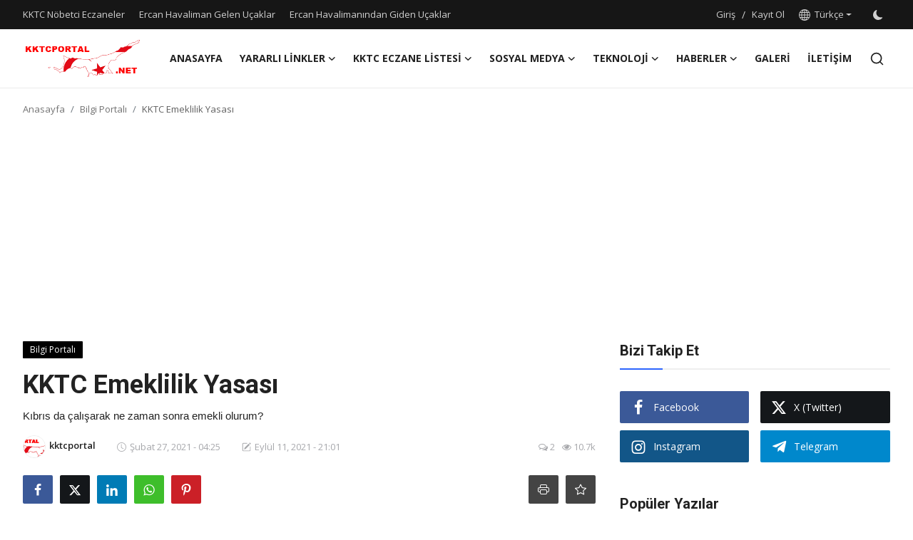

--- FILE ---
content_type: text/html; charset=UTF-8
request_url: https://kktcportal.net/kktc-emeklilik-yasasi
body_size: 18733
content:
<!DOCTYPE html>
<html lang="tr" >
<head>
<meta charset="utf-8">
<meta http-equiv="X-UA-Compatible" content="IE=edge">
<meta name="viewport" content="width=device-width, initial-scale=1">
<title>KKTC Emeklilik Yasası - Kuzey Kıbrıs ın Güncel Bilgi Portalı</title>
<meta name="description" content="Kıbrıs da çalışarak ne zaman sonra emekli olurum?"/>
<meta name="keywords" content=""/>
<meta name="author" content="KKTC PORTAL"/>
<meta name="robots" content="all">
<meta property="og:locale" content="tr_tr"/>
<meta property="og:site_name" content="KKTC PORTAL"/>
<meta name="X-CSRF-TOKEN" content="be04a0ff302ab23264d010e66460bfca">	<meta name="yandex-verification" content="4a1d3f754faa7bec" />
<meta http-equiv="Content-Security-Policy" content="upgrade-insecure-requests">

<meta property="og:type" content="article"/>
<meta property="og:title" content="KKTC Emeklilik Yasası"/>
<meta property="og:description" content="Kıbrıs da çalışarak ne zaman sonra emekli olurum?"/>
<meta property="og:url" content="https://kktcportal.net/kktc-emeklilik-yasasi"/>
<meta property="og:image" content="https://kktcportal.net/uploads/images/2021/02/image_750x500_60394b2eb1f0a.jpg"/>
<meta property="og:image:width" content="750"/>
<meta property="og:image:height" content="422"/>
<meta property="article:author" content="kktcportal"/>
<meta property="fb:app_id" content=""/>
<meta property="article:tag" content="kktc emeklilik yaşı"/>
<meta property="article:tag" content="kktc emeklilik"/>
<meta property="article:tag" content="kıbrıs emeklilik şartları"/>
<meta property="article:published_time" content="2021-02-27 04:25:40"/>
<meta property="article:modified_time" content="2021-09-11 21:01:41"/>
<meta name="twitter:card" content="summary_large_image"/>
<meta name="twitter:site" content="@KKTC PORTAL"/>
<meta name="twitter:creator" content="@kktcportal"/>
<meta name="twitter:title" content="KKTC Emeklilik Yasası"/>
<meta name="twitter:description" content="Kıbrıs da çalışarak ne zaman sonra emekli olurum?"/>
<meta name="twitter:image" content="https://kktcportal.net/uploads/images/2021/02/image_750x500_60394b2eb1f0a.jpg"/>
<meta name="apple-mobile-web-app-capable" content="yes">
<meta name="apple-mobile-web-app-status-bar-style" content="black">
<meta name="apple-mobile-web-app-title" content="KKTC PORTAL">
<meta name="msapplication-TileImage" content="https://kktcportal.net/assets/img/pwa/144x144.png">
<meta name="msapplication-TileColor" content="#2F3BA2">
<link rel="manifest" href="https://kktcportal.net/manifest.json">
<link rel="apple-touch-icon" href="https://kktcportal.net/assets/img/pwa/144x144.png">
<link rel="shortcut icon" type="image/png" href="https://kktcportal.net/uploads/logo/logo_61151e5f9fae43.png"/>
<link rel="canonical" href="https://kktcportal.net/kktc-emeklilik-yasasi"/>
<link rel="alternate" href="https://kktcportal.net/kktc-emeklilik-yasasi" hreflang="tr_tr"/>
<link href="https://fonts.googleapis.com/css?family=Open+Sans:300,400,600,700&display=swap" rel="stylesheet"><link href="https://fonts.googleapis.com/css?family=Roboto:300,400,500,700&display=swap&subset=cyrillic,cyrillic-ext,greek,greek-ext,latin-ext,vietnamese" rel="stylesheet"><link href="https://kktcportal.net/assets/vendor/bootstrap/css/bootstrap.min.css" rel="stylesheet">
<link href="https://kktcportal.net/assets/themes/magazine/css/style-2.3.min.css" rel="stylesheet">
<style>:root {--vr-font-primary:  "Open Sans", Helvetica, sans-serif;--vr-font-secondary:  "Roboto", Helvetica, sans-serif;--vr-font-tertiary:  Verdana, Helvetica, sans-serif;--vr-theme-color: #2d65fe;--vr-block-color: #161616;--vr-mega-menu-color: #f9f9f9;} .section-videos .video-large .image {height: 100% !important;}
.bn-ds-1{width: 728px; height: 90px;}.bn-mb-1{width: 300px; height: 250px;}</style>
<script>var VrConfig = {baseURL: 'https://kktcportal.net', csrfTokenName: 'csrf_token', sysLangId: '2', authCheck: 0, rtl: false, isRecaptchaEnabled: '0', categorySliderIds: [], textOk: "Tamam", textCancel: "İptal", textCorrectAnswer: "Doğru cevap", textWrongAnswer: "Yanlış cevap"};</script><script src="https://analytics.ahrefs.com/analytics.js" data-key="zwZ50wrJoVmcgHyHqwlr9A" async></script></head>
<body class="magazine">
<div id="nav-top" class="d-flex align-items-center">
<div class="container-xl d-flex justify-content-center justify-content-between">
<div class="d-flex align-items-center">
<ul class="navbar-nav flex-row top-left">
<li class="nav-item"><a href="https://kktcportal.net/kktc-nobetci-eczaneler" class="nav-link">KKTC Nöbetci Eczaneler</a></li>
<li class="nav-item"><a href="https://kktcportal.net/ercan-havaliman-inis-yapan-ucaklar" class="nav-link">Ercan Havaliman Gelen Uçaklar</a></li>
<li class="nav-item"><a href="https://kktcportal.net/ercan-havalimani-kalkan-ucaklar" class="nav-link">Ercan Havalimanından Giden Uçaklar</a></li>
</ul>
</div>
<div class="d-flex align-items-center">
<ul class="navbar-nav flex-row flex-wrap ms-md-auto align-items-center">
<li class="nav-item display-flex align-items-center"><a href="#" class="nav-link" data-bs-toggle="modal" data-bs-target="#modalLogin">Giriş</a><span class="span-login-sep">&nbsp;/&nbsp;</span><a href="https://kktcportal.net/kayit" class="nav-link">Kayıt Ol</a></li>
<li class="nav-item dropdown dropdown-languages">
<a class="nav-link dropdown-toggle display-flex align-items-center" data-bs-toggle="dropdown" aria-expanded="false" href="#">
<svg xmlns="http://www.w3.org/2000/svg" width="16" height="16" fill="currentColor" viewBox="0 0 16 16">
<path
d="M0 8a8 8 0 1 1 16 0A8 8 0 0 1 0 8zm7.5-6.923c-.67.204-1.335.82-1.887 1.855A7.97 7.97 0 0 0 5.145 4H7.5V1.077zM4.09 4a9.267 9.267 0 0 1 .64-1.539 6.7 6.7 0 0 1 .597-.933A7.025 7.025 0 0 0 2.255 4H4.09zm-.582 3.5c.03-.877.138-1.718.312-2.5H1.674a6.958 6.958 0 0 0-.656 2.5h2.49zM4.847 5a12.5 12.5 0 0 0-.338 2.5H7.5V5H4.847zM8.5 5v2.5h2.99a12.495 12.495 0 0 0-.337-2.5H8.5zM4.51 8.5a12.5 12.5 0 0 0 .337 2.5H7.5V8.5H4.51zm3.99 0V11h2.653c.187-.765.306-1.608.338-2.5H8.5zM5.145 12c.138.386.295.744.468 1.068.552 1.035 1.218 1.65 1.887 1.855V12H5.145zm.182 2.472a6.696 6.696 0 0 1-.597-.933A9.268 9.268 0 0 1 4.09 12H2.255a7.024 7.024 0 0 0 3.072 2.472zM3.82 11a13.652 13.652 0 0 1-.312-2.5h-2.49c.062.89.291 1.733.656 2.5H3.82zm6.853 3.472A7.024 7.024 0 0 0 13.745 12H11.91a9.27 9.27 0 0 1-.64 1.539 6.688 6.688 0 0 1-.597.933zM8.5 12v2.923c.67-.204 1.335-.82 1.887-1.855.173-.324.33-.682.468-1.068H8.5zm3.68-1h2.146c.365-.767.594-1.61.656-2.5h-2.49a13.65 13.65 0 0 1-.312 2.5zm2.802-3.5a6.959 6.959 0 0 0-.656-2.5H12.18c.174.782.282 1.623.312 2.5h2.49zM11.27 2.461c.247.464.462.98.64 1.539h1.835a7.024 7.024 0 0 0-3.072-2.472c.218.284.418.598.597.933zM10.855 4a7.966 7.966 0 0 0-.468-1.068C9.835 1.897 9.17 1.282 8.5 1.077V4h2.355z"/>
</svg>&nbsp;
Türkçe</a>
<ul class="dropdown-menu">
<li><a href="https://kktcportal.net/en" class="dropdown-item ">English</a></li>
<li><a href="https://kktcportal.net" class="dropdown-item selected">Türkçe</a></li>
<li><a href="https://kktcportal.net/ru" class="dropdown-item ">Русский</a></li>
</ul>
</li>
<li class="nav-item display-flex align-items-center m0">
<form action="https://kktcportal.net/switch-dark-mode" method="post">
<input type="hidden" name="csrf_token" value="be04a0ff302ab23264d010e66460bfca"><input type="hidden" name="back_url" value="https://kktcportal.net/kktc-emeklilik-yasasi">
<button type="submit" name="theme_mode" value="dark" class="btn-switch-mode" aria-label="switch-mode">
<svg xmlns="http://www.w3.org/2000/svg" width="13" height="13" fill="currentColor" class="dark-mode-icon" viewBox="0 0 16 16">
<path d="M6 .278a.768.768 0 0 1 .08.858 7.208 7.208 0 0 0-.878 3.46c0 4.021 3.278 7.277 7.318 7.277.527 0 1.04-.055 1.533-.16a.787.787 0 0 1 .81.316.733.733 0 0 1-.031.893A8.349 8.349 0 0 1 8.344 16C3.734 16 0 12.286 0 7.71 0 4.266 2.114 1.312 5.124.06A.752.752 0 0 1 6 .278z"/>
</svg>
</button>
</form>
</li>
</ul>
</div>
</div>
</div><header id="header" >
<div class="navbar navbar-expand-md nav-main">
<nav class="container-xl">
<a href="https://kktcportal.net" class="navbar-brand p-0">
<img src="https://kktcportal.net/uploads/logo/logo_61151e5f9fae4.png" alt="logo" class="logo" width="180" height="52">
</a>
<div class="collapse navbar-collapse">
<ul class="navbar-nav navbar-left display-flex align-items-center">
<li class="nav-item">
<a href="https://kktcportal.net" class="nav-link">Anasayfa</a>
</li>
<li class="nav-item dropdown">
<a class="nav-link" href="#">Yararlı Linkler<i class="icon-arrow-down"></i></a>
<ul class="dropdown-menu nav-dropdown-menu">
<li><a href="https://kktcportal.net/yakit-hesaplama/" class="dropdown-item">Yakıt Hesaplama KKTC</a></li>
<li><a href="https://kktcportal.net/kktcell-fatura-sorgulama" class="dropdown-item">KKTCELL Fatura Sorgulama</a></li>
<li><a href="https://kktcportal.net/kktctelsim-fatura-sorgulama" class="dropdown-item">KKTCTELSİM Fatura Sorgulama</a></li>
<li><a href="https://kktcportal.net/kibtek-fatura-sorgulama" class="dropdown-item">KIBTEK Fatura Sorgulama</a></li>
<li><a href="https://kktcportal.net/kktc-nobetci-eczaneler" class="dropdown-item">KKTC Nöbetci Eczaneler</a></li>
</ul>
</li>
<li class="nav-item nav-item-category nav-item-category-10" data-category-id="10">
<a href="https://kktcportal.net/kktc-eczaneler" class="nav-link" data-toggle="dropdown" role="button" aria-expanded="false">KKTC Eczane Listesi<i class="icon-arrow-down"></i></a>
</li>
<li class="nav-item nav-item-category nav-item-category-20" data-category-id="20">
<a href="https://kktcportal.net/sosyal-medya" class="nav-link" data-toggle="dropdown" role="button" aria-expanded="false">Sosyal Medya<i class="icon-arrow-down"></i></a>
</li>
<li class="nav-item nav-item-category nav-item-category-21" data-category-id="21">
<a href="https://kktcportal.net/teknoloji" class="nav-link" data-toggle="dropdown" role="button" aria-expanded="false">Teknoloji<i class="icon-arrow-down"></i></a>
</li>
<li class="nav-item nav-item-category nav-item-category-1" data-category-id="1">
<a href="https://kktcportal.net/Haberler" class="nav-link" data-toggle="dropdown" role="button" aria-expanded="false">Haberler<i class="icon-arrow-down"></i></a>
</li>
<li class="nav-item "><a href="https://kktcportal.net/galeri" class="nav-link">Galeri</a></li>
<li class="nav-item "><a href="https://kktcportal.net/iletisim" class="nav-link">İletişim</a></li>
</ul>
<hr class="d-md-none text-white-50">
<ul class="navbar-nav navbar-right flex-row flex-wrap align-items-center ms-md-auto">
<li class="nav-item col-6 col-lg-auto position-relative">
<button type="button" class="btn-link nav-link py-2 px-0 px-lg-2 search-icon display-flex align-items-center" aria-label="search">
<svg xmlns="http://www.w3.org/2000/svg" width="21" height="21" viewBox="0 0 24 24" fill="none" stroke="currentColor" stroke-width="2" stroke-linecap="round" stroke-linejoin="round">
<circle cx="11" cy="11" r="8"></circle>
<line x1="21" y1="21" x2="16.65" y2="16.65"></line>
</svg>
</button>
<div class="search-form">
<form action="https://kktcportal.net/ara" method="get" id="search_validate">
<input type="text" name="q" maxlength="300" pattern=".*\S+.*" class="form-control form-input" placeholder="Ara..."  required>
<button class="btn btn-custom" aria-label="search">
<svg xmlns="http://www.w3.org/2000/svg" width="20" height="20" viewBox="0 0 24 24" fill="none" stroke="currentColor" stroke-width="2" stroke-linecap="round" stroke-linejoin="round">
<circle cx="11" cy="11" r="8"></circle>
<line x1="21" y1="21" x2="16.65" y2="16.65"></line>
</svg>
</button>
</form>
</div>
</li>
</ul>
</div>
</nav>
</div>

<div class="container-xl">
<div class="mega-menu-container">
<div class="mega-menu mega-menu-10 shadow-sm" data-category-id="10">
<div class="container-fluid">
<div class="row">
<div class="col-3 menu-left vr-scrollbar">
<a href="https://kktcportal.net/kktc-eczaneler" data-category-filter="all" class="link-sub-category link-sub-category-all active">Hepsi</a>
<a href="https://kktcportal.net/kktc-eczaneler/karpaz" data-category-filter="17" class="link-sub-category">Karpaz</a>
<a href="https://kktcportal.net/kktc-eczaneler/guzelyurt" data-category-filter="14" class="link-sub-category">Güzelyurt</a>
<a href="https://kktcportal.net/kktc-eczaneler/lefkosa" data-category-filter="11" class="link-sub-category">Lefkoşa</a>
<a href="https://kktcportal.net/kktc-eczaneler/ust-meserya" data-category-filter="19" class="link-sub-category">Üst Meserya</a>
<a href="https://kktcportal.net/kktc-eczaneler/iskele" data-category-filter="16" class="link-sub-category">İskele</a>
<a href="https://kktcportal.net/kktc-eczaneler/gazimagusa" data-category-filter="13" class="link-sub-category">Gazimağusa</a>
<a href="https://kktcportal.net/kktc-eczaneler/alt-meserya" data-category-filter="18" class="link-sub-category">Alt Meserya</a>
<a href="https://kktcportal.net/kktc-eczaneler/lefke" data-category-filter="15" class="link-sub-category">Lefke</a>
<a href="https://kktcportal.net/kktc-eczaneler/girne" data-category-filter="12" class="link-sub-category">Girne</a>
</div>
<div class="col-12 menu-right">
<div class="menu-category-items filter-all active">
<div class="container-fluid">
<div class="row">
<div class="col-sm-2 menu-post-item width25">
<div class="image">
<a href="https://kktcportal.net/bugce-eczanesi">
<img src="[data-uri]" data-src="https://kktcportal.net/uploads/images/2021/08/image_380x226_6108f1839b77b.jpg" alt="Buğçe Eczanesi" class="img-fluid lazyload" width="232" height="140"/>
</a>
</div>
<h3 class="title"><a href="https://kktcportal.net/bugce-eczanesi">Buğçe Eczanesi</a></h3>
<p class="small-post-meta">    <a href="https://kktcportal.net/profil/kktcportal" class="a-username">kktcportal</a>
    <span>Eylül 20, 2021</span>
    <span><i class="icon-comment"></i>&nbsp;0</span>
    <span class="m-r-0"><i class="icon-eye"></i>&nbsp;797</span>
</p>
</div>
<div class="col-sm-2 menu-post-item width25">
<div class="image">
<a href="https://kktcportal.net/balin-eczanesi">
<img src="[data-uri]" data-src="https://kktcportal.net/uploads/images/2021/08/image_380x226_6108f1839b77b.jpg" alt="BALIN ECZANESİ" class="img-fluid lazyload" width="232" height="140"/>
</a>
</div>
<h3 class="title"><a href="https://kktcportal.net/balin-eczanesi">BALIN ECZANESİ</a></h3>
<p class="small-post-meta">    <a href="https://kktcportal.net/profil/kktcportal" class="a-username">kktcportal</a>
    <span>Ağustos 5, 2021</span>
    <span><i class="icon-comment"></i>&nbsp;0</span>
    <span class="m-r-0"><i class="icon-eye"></i>&nbsp;814</span>
</p>
</div>
<div class="col-sm-2 menu-post-item width25">
<div class="image">
<a href="https://kktcportal.net/bahar-nurluoz-eczanesi">
<img src="[data-uri]" data-src="https://kktcportal.net/uploads/images/2021/08/image_380x226_6108f1839b77b.jpg" alt="BAHAR NURLUÖZ ECZANESİ" class="img-fluid lazyload" width="232" height="140"/>
</a>
</div>
<h3 class="title"><a href="https://kktcportal.net/bahar-nurluoz-eczanesi">BAHAR NURLUÖZ ECZANESİ</a></h3>
<p class="small-post-meta">    <a href="https://kktcportal.net/profil/kktcportal" class="a-username">kktcportal</a>
    <span>Ağustos 5, 2021</span>
    <span><i class="icon-comment"></i>&nbsp;0</span>
    <span class="m-r-0"><i class="icon-eye"></i>&nbsp;817</span>
</p>
</div>
<div class="col-sm-2 menu-post-item width25">
<div class="image">
<a href="https://kktcportal.net/ayse-biyikoglu-eczanesi">
<img src="[data-uri]" data-src="https://kktcportal.net/uploads/images/2021/08/image_380x226_6108f1839b77b.jpg" alt="AYŞE BIYIKOĞLU ECZANESİ" class="img-fluid lazyload" width="232" height="140"/>
</a>
</div>
<h3 class="title"><a href="https://kktcportal.net/ayse-biyikoglu-eczanesi">AYŞE BIYIKOĞLU ECZANESİ</a></h3>
<p class="small-post-meta">    <a href="https://kktcportal.net/profil/kktcportal" class="a-username">kktcportal</a>
    <span>Ağustos 5, 2021</span>
    <span><i class="icon-comment"></i>&nbsp;0</span>
    <span class="m-r-0"><i class="icon-eye"></i>&nbsp;919</span>
</p>
</div>
</div>
</div>
</div>
<div class="menu-category-items filter-17">
<div class="container-fluid">
<div class="row">
</div>
</div>
</div>
<div class="menu-category-items filter-14">
<div class="container-fluid">
<div class="row">
</div>
</div>
</div>
<div class="menu-category-items filter-11">
<div class="container-fluid">
<div class="row">
<div class="col-sm-2 menu-post-item width25">
<div class="image">
<a href="https://kktcportal.net/balin-eczanesi">
<img src="[data-uri]" data-src="https://kktcportal.net/uploads/images/2021/08/image_380x226_6108f1839b77b.jpg" alt="BALIN ECZANESİ" class="img-fluid lazyload" width="232" height="140"/>
</a>
</div>
<h3 class="title"><a href="https://kktcportal.net/balin-eczanesi">BALIN ECZANESİ</a></h3>
<p class="small-post-meta">    <a href="https://kktcportal.net/profil/kktcportal" class="a-username">kktcportal</a>
    <span>Ağustos 5, 2021</span>
    <span><i class="icon-comment"></i>&nbsp;0</span>
    <span class="m-r-0"><i class="icon-eye"></i>&nbsp;814</span>
</p>
</div>
<div class="col-sm-2 menu-post-item width25">
<div class="image">
<a href="https://kktcportal.net/bahar-nurluoz-eczanesi">
<img src="[data-uri]" data-src="https://kktcportal.net/uploads/images/2021/08/image_380x226_6108f1839b77b.jpg" alt="BAHAR NURLUÖZ ECZANESİ" class="img-fluid lazyload" width="232" height="140"/>
</a>
</div>
<h3 class="title"><a href="https://kktcportal.net/bahar-nurluoz-eczanesi">BAHAR NURLUÖZ ECZANESİ</a></h3>
<p class="small-post-meta">    <a href="https://kktcportal.net/profil/kktcportal" class="a-username">kktcportal</a>
    <span>Ağustos 5, 2021</span>
    <span><i class="icon-comment"></i>&nbsp;0</span>
    <span class="m-r-0"><i class="icon-eye"></i>&nbsp;817</span>
</p>
</div>
<div class="col-sm-2 menu-post-item width25">
<div class="image">
<a href="https://kktcportal.net/ayse-biyikoglu-eczanesi">
<img src="[data-uri]" data-src="https://kktcportal.net/uploads/images/2021/08/image_380x226_6108f1839b77b.jpg" alt="AYŞE BIYIKOĞLU ECZANESİ" class="img-fluid lazyload" width="232" height="140"/>
</a>
</div>
<h3 class="title"><a href="https://kktcportal.net/ayse-biyikoglu-eczanesi">AYŞE BIYIKOĞLU ECZANESİ</a></h3>
<p class="small-post-meta">    <a href="https://kktcportal.net/profil/kktcportal" class="a-username">kktcportal</a>
    <span>Ağustos 5, 2021</span>
    <span><i class="icon-comment"></i>&nbsp;0</span>
    <span class="m-r-0"><i class="icon-eye"></i>&nbsp;919</span>
</p>
</div>
<div class="col-sm-2 menu-post-item width25">
<div class="image">
<a href="https://kktcportal.net/ayse-kaptan-eczanesi">
<img src="[data-uri]" data-src="https://kktcportal.net/uploads/images/2021/08/image_380x226_6108f1839b77b.jpg" alt="AYŞE KAPTAN ECZANESİ" class="img-fluid lazyload" width="232" height="140"/>
</a>
</div>
<h3 class="title"><a href="https://kktcportal.net/ayse-kaptan-eczanesi">AYŞE KAPTAN ECZANESİ</a></h3>
<p class="small-post-meta">    <a href="https://kktcportal.net/profil/kktcportal" class="a-username">kktcportal</a>
    <span>Ağustos 5, 2021</span>
    <span><i class="icon-comment"></i>&nbsp;0</span>
    <span class="m-r-0"><i class="icon-eye"></i>&nbsp;880</span>
</p>
</div>
</div>
</div>
</div>
<div class="menu-category-items filter-19">
<div class="container-fluid">
<div class="row">
</div>
</div>
</div>
<div class="menu-category-items filter-16">
<div class="container-fluid">
<div class="row">
</div>
</div>
</div>
<div class="menu-category-items filter-13">
<div class="container-fluid">
<div class="row">
</div>
</div>
</div>
<div class="menu-category-items filter-18">
<div class="container-fluid">
<div class="row">
</div>
</div>
</div>
<div class="menu-category-items filter-15">
<div class="container-fluid">
<div class="row">
</div>
</div>
</div>
<div class="menu-category-items filter-12">
<div class="container-fluid">
<div class="row">
<div class="col-sm-2 menu-post-item width25">
<div class="image">
<a href="https://kktcportal.net/bugce-eczanesi">
<img src="[data-uri]" data-src="https://kktcportal.net/uploads/images/2021/08/image_380x226_6108f1839b77b.jpg" alt="Buğçe Eczanesi" class="img-fluid lazyload" width="232" height="140"/>
</a>
</div>
<h3 class="title"><a href="https://kktcportal.net/bugce-eczanesi">Buğçe Eczanesi</a></h3>
<p class="small-post-meta">    <a href="https://kktcportal.net/profil/kktcportal" class="a-username">kktcportal</a>
    <span>Eylül 20, 2021</span>
    <span><i class="icon-comment"></i>&nbsp;0</span>
    <span class="m-r-0"><i class="icon-eye"></i>&nbsp;797</span>
</p>
</div>
</div>
</div>
</div>
</div>
</div>
</div>
</div>
<div class="mega-menu mega-menu-20 shadow-sm" data-category-id="20">
<div class="container-fluid">
<div class="row">
<div class="col-12 menu-right width100">
<div class="menu-category-items filter-all active">
<div class="container-fluid">
<div class="row">
<div class="col-sm-2 menu-post-item width20">
<div class="image">
<a href="https://kktcportal.net/sosyal-medyada-akici-videolar-nasil-cekilir">
<img src="[data-uri]" data-src="https://kktcportal.net/uploads/images/202205/image_380x226_6294a292c7a15.jpg" alt="Sosyal Medyada Akıcı Videolar Nasıl Çekilir?" class="img-fluid lazyload" width="232" height="140"/>
</a>
</div>
<h3 class="title"><a href="https://kktcportal.net/sosyal-medyada-akici-videolar-nasil-cekilir">Sosyal Medyada Akıcı Videolar Nasıl Çekilir?</a></h3>
<p class="small-post-meta">    <a href="https://kktcportal.net/profil/kktcportal" class="a-username">kktcportal</a>
    <span>Mayıs 30, 2022</span>
    <span><i class="icon-comment"></i>&nbsp;0</span>
    <span class="m-r-0"><i class="icon-eye"></i>&nbsp;644</span>
</p>
</div>
</div>
</div>
</div>
</div>
</div>
</div>
</div>
<div class="mega-menu mega-menu-21 shadow-sm" data-category-id="21">
<div class="container-fluid">
<div class="row">
<div class="col-12 menu-right width100">
<div class="menu-category-items filter-all active">
<div class="container-fluid">
<div class="row">
<div class="col-sm-2 menu-post-item width20">
<div class="image">
<a href="https://kktcportal.net/iphone-14-ozellikleri-ve-karsilastirilmasi">
<img src="[data-uri]" data-src="https://kktcportal.net/uploads/images/202209/image_380x226_63199ed86f5b5.jpg" alt="İphone 14 Özellikleri ve  Karşılaştırılması" class="img-fluid lazyload" width="232" height="140"/>
</a>
</div>
<h3 class="title"><a href="https://kktcportal.net/iphone-14-ozellikleri-ve-karsilastirilmasi">İphone 14 Özellikleri ve  Karşılaştırılması</a></h3>
<p class="small-post-meta">    <a href="https://kktcportal.net/profil/kktcportal" class="a-username">kktcportal</a>
    <span>Eylül 8, 2022</span>
    <span><i class="icon-comment"></i>&nbsp;0</span>
    <span class="m-r-0"><i class="icon-eye"></i>&nbsp;889</span>
</p>
</div>
<div class="col-sm-2 menu-post-item width20">
<div class="image">
<a href="https://kktcportal.net/kibris-apple-bayi-kktc">
<img src="[data-uri]" data-src="https://kktcportal.net/uploads/images/202208/image_380x226_62f9f03b4b9e8.jpg" alt="Kıbrıs Apple Bayi - KKTC" class="img-fluid lazyload" width="232" height="140"/>
</a>
</div>
<h3 class="title"><a href="https://kktcportal.net/kibris-apple-bayi-kktc">Kıbrıs Apple Bayi - KKTC</a></h3>
<p class="small-post-meta">    <a href="https://kktcportal.net/profil/kktcportal" class="a-username">kktcportal</a>
    <span>Ağustos 15, 2022</span>
    <span><i class="icon-comment"></i>&nbsp;0</span>
    <span class="m-r-0"><i class="icon-eye"></i>&nbsp;2.6k</span>
</p>
</div>
<div class="col-sm-2 menu-post-item width20">
<div class="image">
<a href="https://kktcportal.net/iphone-fiyatlari">
<img src="[data-uri]" data-src="https://kktcportal.net/uploads/images/202208/image_380x226_62f4b9bfb6025.jpg" alt="KKTC İphone Fiyatları - iphone 17 satın al" class="img-fluid lazyload" width="232" height="140"/>
</a>
</div>
<h3 class="title"><a href="https://kktcportal.net/iphone-fiyatlari">KKTC İphone Fiyatları - iphone 17 satın al</a></h3>
<p class="small-post-meta">    <a href="https://kktcportal.net/profil/kktcportal" class="a-username">kktcportal</a>
    <span>Ağustos 11, 2022</span>
    <span><i class="icon-comment"></i>&nbsp;4</span>
    <span class="m-r-0"><i class="icon-eye"></i>&nbsp;12.1k</span>
</p>
</div>
<div class="col-sm-2 menu-post-item width20">
<div class="image">
<a href="https://kktcportal.net/huawei-modem-ip-degistirme-veya-reset-atma-scripti">
<img src="[data-uri]" data-src="https://kktcportal.net/uploads/images/202206/image_380x226_629d9ce2e800c.jpg" alt="Huawei Modem IP Değiştirme veya Reset Atma Scripti" class="img-fluid lazyload" width="232" height="140"/>
</a>
</div>
<h3 class="title"><a href="https://kktcportal.net/huawei-modem-ip-degistirme-veya-reset-atma-scripti">Huawei Modem IP Değiştirme veya Reset Atma Sc...</a></h3>
<p class="small-post-meta">    <a href="https://kktcportal.net/profil/kktcportal" class="a-username">kktcportal</a>
    <span>Haziran 6, 2022</span>
    <span><i class="icon-comment"></i>&nbsp;0</span>
    <span class="m-r-0"><i class="icon-eye"></i>&nbsp;1.1k</span>
</p>
</div>
</div>
</div>
</div>
</div>
</div>
</div>
</div>
<div class="mega-menu mega-menu-1 shadow-sm" data-category-id="1">
<div class="container-fluid">
<div class="row">
<div class="col-3 menu-left vr-scrollbar">
<a href="https://kktcportal.net/Haberler" data-category-filter="all" class="link-sub-category link-sub-category-all active">Hepsi</a>
<a href="https://kktcportal.net/Haberler/turkiye" data-category-filter="4" class="link-sub-category">Türkiye</a>
<a href="https://kktcportal.net/Haberler/dunya" data-category-filter="3" class="link-sub-category">Dünya</a>
<a href="https://kktcportal.net/Haberler/kibris" data-category-filter="2" class="link-sub-category">Kıbrıs Haberleri</a>
</div>
<div class="col-12 menu-right">
<div class="menu-category-items filter-all active">
<div class="container-fluid">
<div class="row">
<div class="col-sm-2 menu-post-item width25">
<div class="image">
<a href="https://kktcportal.net/whatsapp-kullanici-adi-nasil-alinir">
<img src="[data-uri]" data-src="https://kktcportal.net/uploads/images/202506/image_430x256_684fc2d10a2eb.jpg" alt="WhatsApp Kullanıcı Adı Nasıl Alınır?" class="img-fluid lazyload" width="232" height="140"/>
</a>
</div>
<h3 class="title"><a href="https://kktcportal.net/whatsapp-kullanici-adi-nasil-alinir">WhatsApp Kullanıcı Adı Nasıl Alınır?</a></h3>
<p class="small-post-meta">    <a href="https://kktcportal.net/profil/kktcportal" class="a-username">kktcportal</a>
    <span>Haziran 16, 2025</span>
    <span><i class="icon-comment"></i>&nbsp;0</span>
    <span class="m-r-0"><i class="icon-eye"></i>&nbsp;344</span>
</p>
</div>
<div class="col-sm-2 menu-post-item width25">
<div class="image">
<a href="https://kktcportal.net/gundemin-nabzini-kacirmayin-en-guncel-haberler-artik-whatsapp-kanalimizda">
<img src="[data-uri]" data-src="https://kktcportal.net/uploads/images/202502/image_430x256_67ac53a990a8f.jpg" alt="Gündemin Nabzını Kaçırmayın! En Güncel Haberler Artık WhatsApp Kanalımızda!" class="img-fluid lazyload" width="232" height="140"/>
</a>
</div>
<h3 class="title"><a href="https://kktcportal.net/gundemin-nabzini-kacirmayin-en-guncel-haberler-artik-whatsapp-kanalimizda">Gündemin Nabzını Kaçırmayın! En Güncel Haberl...</a></h3>
<p class="small-post-meta">    <a href="https://kktcportal.net/profil/kktcportal" class="a-username">kktcportal</a>
    <span>Şubat 12, 2025</span>
    <span><i class="icon-comment"></i>&nbsp;0</span>
    <span class="m-r-0"><i class="icon-eye"></i>&nbsp;377</span>
</p>
</div>
<div class="col-sm-2 menu-post-item width25">
<div class="image">
<a href="https://kktcportal.net/basbakan-unal-ustelden-genclere-konut-mujdesi-iii-ilk-evim-kredisi-basliyor">
<img src="[data-uri]" data-src="https://kktcportal.net/uploads/images/202502/image_430x256_67ac4d498b510.jpg" alt="Başbakan Ünal Üstel’den Gençlere Konut Müjdesi: III. İlk Evim Kredisi Başlıyor!" class="img-fluid lazyload" width="232" height="140"/>
</a>
</div>
<h3 class="title"><a href="https://kktcportal.net/basbakan-unal-ustelden-genclere-konut-mujdesi-iii-ilk-evim-kredisi-basliyor">Başbakan Ünal Üstel’den Gençlere Konut Müjdes...</a></h3>
<p class="small-post-meta">    <a href="https://kktcportal.net/profil/kktcportal" class="a-username">kktcportal</a>
    <span>Şubat 12, 2025</span>
    <span><i class="icon-comment"></i>&nbsp;0</span>
    <span class="m-r-0"><i class="icon-eye"></i>&nbsp;394</span>
</p>
</div>
<div class="col-sm-2 menu-post-item width25">
<div class="image">
<a href="https://kktcportal.net/maliye-bakanligi-duyurdu-yazar-kasa-kullanicilarinin-1-temmuzdan-itibaren-yapmasi-gereken-degisiklikler">
<img src="[data-uri]" data-src="https://kktcportal.net/uploads/images/202306/image_380x226_64945b5a6e6f5.jpg" alt="Maliye Bakanlığı Duyurdu: Yazar Kasa Kullanıcılarının 1 Temmuz&#039;dan İtibaren Yapması Gereken Değişiklikler" class="img-fluid lazyload" width="232" height="140"/>
</a>
</div>
<h3 class="title"><a href="https://kktcportal.net/maliye-bakanligi-duyurdu-yazar-kasa-kullanicilarinin-1-temmuzdan-itibaren-yapmasi-gereken-degisiklikler">Maliye Bakanlığı Duyurdu: Yazar Kasa Kullanıc...</a></h3>
<p class="small-post-meta">    <a href="https://kktcportal.net/profil/kktcportal" class="a-username">kktcportal</a>
    <span>Haziran 22, 2023</span>
    <span><i class="icon-comment"></i>&nbsp;0</span>
    <span class="m-r-0"><i class="icon-eye"></i>&nbsp;656</span>
</p>
</div>
</div>
</div>
</div>
<div class="menu-category-items filter-4">
<div class="container-fluid">
<div class="row">
</div>
</div>
</div>
<div class="menu-category-items filter-3">
<div class="container-fluid">
<div class="row">
<div class="col-sm-2 menu-post-item width25">
<div class="image">
<a href="https://kktcportal.net/whatsapp-kullanici-adi-nasil-alinir">
<img src="[data-uri]" data-src="https://kktcportal.net/uploads/images/202506/image_430x256_684fc2d10a2eb.jpg" alt="WhatsApp Kullanıcı Adı Nasıl Alınır?" class="img-fluid lazyload" width="232" height="140"/>
</a>
</div>
<h3 class="title"><a href="https://kktcportal.net/whatsapp-kullanici-adi-nasil-alinir">WhatsApp Kullanıcı Adı Nasıl Alınır?</a></h3>
<p class="small-post-meta">    <a href="https://kktcportal.net/profil/kktcportal" class="a-username">kktcportal</a>
    <span>Haziran 16, 2025</span>
    <span><i class="icon-comment"></i>&nbsp;0</span>
    <span class="m-r-0"><i class="icon-eye"></i>&nbsp;344</span>
</p>
</div>
<div class="col-sm-2 menu-post-item width25">
<div class="image">
<a href="https://kktcportal.net/topraklarimiz-hizla-oluyor-verim-dustu">
<img src="[data-uri]" data-src="https://kktcportal.net/uploads/images/2022/03/image_380x226_6229ea24e460c.jpg" alt="Topraklarımız Hızla Ölüyor... Verim Düştü!" class="img-fluid lazyload" width="232" height="140"/>
</a>
</div>
<h3 class="title"><a href="https://kktcportal.net/topraklarimiz-hizla-oluyor-verim-dustu">Topraklarımız Hızla Ölüyor... Verim Düştü!</a></h3>
<p class="small-post-meta">    <a href="https://kktcportal.net/profil/kktcportal" class="a-username">kktcportal</a>
    <span>Mart 10, 2022</span>
    <span><i class="icon-comment"></i>&nbsp;0</span>
    <span class="m-r-0"><i class="icon-eye"></i>&nbsp;618</span>
</p>
</div>
<div class="col-sm-2 menu-post-item width25">
<div class="image">
<a href="https://kktcportal.net/cin-ve-rusya-ortak-odeme-sistemi-geliyor">
<img src="[data-uri]" data-src="https://kktcportal.net/uploads/images/2022/03/image_380x226_621ded5bf3218.jpg" alt="Çin ve Rusya Ortak Ödeme Sistemi geliyor." class="img-fluid lazyload" width="232" height="140"/>
</a>
</div>
<h3 class="title"><a href="https://kktcportal.net/cin-ve-rusya-ortak-odeme-sistemi-geliyor">Çin ve Rusya Ortak Ödeme Sistemi geliyor.</a></h3>
<p class="small-post-meta">    <a href="https://kktcportal.net/profil/kktcportal" class="a-username">kktcportal</a>
    <span>Mart 1, 2022</span>
    <span><i class="icon-comment"></i>&nbsp;0</span>
    <span class="m-r-0"><i class="icon-eye"></i>&nbsp;705</span>
</p>
</div>
<div class="col-sm-2 menu-post-item width25">
<div class="image">
<a href="https://kktcportal.net/rusya-ile-ukranya-arasindaki-minsk-anlasmasi-nedir-neleri-kapsiyor">
<img src="[data-uri]" data-src="https://kktcportal.net/uploads/images/2022/02/image_380x226_621bd987f07a9.jpg" alt="Rusya ile Ukranya arasındaki Minsk Anlaşması nedir, neleri kapsıyor?" class="img-fluid lazyload" width="232" height="140"/>
</a>
</div>
<h3 class="title"><a href="https://kktcportal.net/rusya-ile-ukranya-arasindaki-minsk-anlasmasi-nedir-neleri-kapsiyor">Rusya ile Ukranya arasındaki Minsk Anlaşması ...</a></h3>
<p class="small-post-meta">    <a href="https://kktcportal.net/profil/kktcportal" class="a-username">kktcportal</a>
    <span>Şubat 27, 2022</span>
    <span><i class="icon-comment"></i>&nbsp;0</span>
    <span class="m-r-0"><i class="icon-eye"></i>&nbsp;689</span>
</p>
</div>
</div>
</div>
</div>
<div class="menu-category-items filter-2">
<div class="container-fluid">
<div class="row">
<div class="col-sm-2 menu-post-item width25">
<div class="image">
<a href="https://kktcportal.net/maliye-bakanligi-duyurdu-yazar-kasa-kullanicilarinin-1-temmuzdan-itibaren-yapmasi-gereken-degisiklikler">
<img src="[data-uri]" data-src="https://kktcportal.net/uploads/images/202306/image_380x226_64945b5a6e6f5.jpg" alt="Maliye Bakanlığı Duyurdu: Yazar Kasa Kullanıcılarının 1 Temmuz&#039;dan İtibaren Yapması Gereken Değişiklikler" class="img-fluid lazyload" width="232" height="140"/>
</a>
</div>
<h3 class="title"><a href="https://kktcportal.net/maliye-bakanligi-duyurdu-yazar-kasa-kullanicilarinin-1-temmuzdan-itibaren-yapmasi-gereken-degisiklikler">Maliye Bakanlığı Duyurdu: Yazar Kasa Kullanıc...</a></h3>
<p class="small-post-meta">    <a href="https://kktcportal.net/profil/kktcportal" class="a-username">kktcportal</a>
    <span>Haziran 22, 2023</span>
    <span><i class="icon-comment"></i>&nbsp;0</span>
    <span class="m-r-0"><i class="icon-eye"></i>&nbsp;656</span>
</p>
</div>
<div class="col-sm-2 menu-post-item width25">
<div class="image">
<a href="https://kktcportal.net/kktc-vatandaslari-nerede-oy-kullanacaklar">
<img src="[data-uri]" data-src="https://kktcportal.net/uploads/images/202212/image_380x226_6399ab062c0b6.jpg" alt="KKTC Vatandaşları Nerede Oy Kullanacaklar" class="img-fluid lazyload" width="232" height="140"/>
</a>
</div>
<h3 class="title"><a href="https://kktcportal.net/kktc-vatandaslari-nerede-oy-kullanacaklar">KKTC Vatandaşları Nerede Oy Kullanacaklar</a></h3>
<p class="small-post-meta">    <a href="https://kktcportal.net/profil/kktcportal" class="a-username">kktcportal</a>
    <span>Aralık 14, 2022</span>
    <span><i class="icon-comment"></i>&nbsp;0</span>
    <span class="m-r-0"><i class="icon-eye"></i>&nbsp;682</span>
</p>
</div>
<div class="col-sm-2 menu-post-item width25">
<div class="image">
<a href="https://kktcportal.net/kibtek-yeni-elektirik-uygulamasi">
<img src="[data-uri]" data-src="https://kktcportal.net/uploads/images/2022/03/image_380x226_623a48da1bff1.jpg" alt="Kıbtek Yeni Elektirik Uygulaması" class="img-fluid lazyload" width="232" height="140"/>
</a>
</div>
<h3 class="title"><a href="https://kktcportal.net/kibtek-yeni-elektirik-uygulamasi">Kıbtek Yeni Elektirik Uygulaması</a></h3>
<p class="small-post-meta">    <a href="https://kktcportal.net/profil/kktcportal" class="a-username">kktcportal</a>
    <span>Mayıs 3, 2022</span>
    <span><i class="icon-comment"></i>&nbsp;0</span>
    <span class="m-r-0"><i class="icon-eye"></i>&nbsp;834</span>
</p>
</div>
<div class="col-sm-2 menu-post-item width25">
<div class="image">
<a href="https://kktcportal.net/zam-gece-yarisindan-itibaren-yururlukte">
<img src="[data-uri]" data-src="https://kktcportal.net/uploads/images/2022/03/image_380x226_623a48da1bff1.jpg" alt="Zam gece yarısından itibaren yürürlükte!" class="img-fluid lazyload" width="232" height="140"/>
</a>
</div>
<h3 class="title"><a href="https://kktcportal.net/zam-gece-yarisindan-itibaren-yururlukte">Zam gece yarısından itibaren yürürlükte!</a></h3>
<p class="small-post-meta">    <a href="https://kktcportal.net/profil/kktcportal" class="a-username">kktcportal</a>
    <span>Mart 23, 2022</span>
    <span><i class="icon-comment"></i>&nbsp;0</span>
    <span class="m-r-0"><i class="icon-eye"></i>&nbsp;699</span>
</p>
</div>
</div>
</div>
</div>
</div>
</div>
</div>
</div>
</div>
</div><div class="header-mobile-container">
<div class="fixed-top">
<div class="header-mobile">
<div class="d-flex justify-content-between align-items-center">
<button type="button" class="menu-button mobile-menu-button" aria-label="menu">
<svg xmlns="http://www.w3.org/2000/svg" fill="currentColor" stroke="#222222" stroke-width="2" height="24" width="24" viewBox="0 0 24 24">
<line x1="2" y1="4" x2="22" y2="4"></line>
<line x1="2" y1="11" x2="22" y2="11"></line>
<line x1="2" y1="18" x2="22" y2="18"></line>
</svg>
</button>
<div class="mobile-logo">
<a href="https://kktcportal.net">
<img src="https://kktcportal.net/uploads/logo/logo_61151e5f9fae4.png" alt="logo" class="logo" width="150" height="50">
</a>
</div>
<div class="mobile-search">
<button type="button" class="menu-button mobile-search-button" aria-label="search">
<svg xmlns="http://www.w3.org/2000/svg" width="24" height="24" viewBox="0 0 24 24" fill="none" stroke="#222222" stroke-width="2" stroke-linecap="round" stroke-linejoin="round">
<circle cx="11" cy="11" r="8"></circle>
<line x1="21" y1="21" x2="16.65" y2="16.65"></line>
</svg>
</button>
</div>
</div>
<div class="mobile-search-form">
<form action="https://kktcportal.net/ara" method="get" id="search_validate">
<div class="display-flex align-items-center">
<input type="text" name="q" maxlength="300" pattern=".*\S+.*" class="form-control form-input" placeholder="Ara..."  required>
<button class="btn btn-custom" aria-label="search">
<svg xmlns="http://www.w3.org/2000/svg" width="20" height="20" viewBox="0 0 24 24" fill="none" stroke="currentColor" stroke-width="2" stroke-linecap="round" stroke-linejoin="round">
<circle cx="11" cy="11" r="8"></circle>
<line x1="21" y1="21" x2="16.65" y2="16.65"></line>
</svg>
</button>
</div>
</form>
</div>
</div>
</div>
</div>

<div id="navMobile" class="nav-mobile">
<div class="nav-mobile-inner">
<div class="row">
<div class="col-12 m-b-15">
<div class="row">
<div class="col-6">
<a href="#" data-bs-toggle="modal" data-bs-target="#modalLogin" class="btn btn-md btn-custom close-menu-click btn_open_login_modal btn-auth-mobile">
<svg xmlns="http://www.w3.org/2000/svg" width="18" height="18" viewBox="0 0 24 24" fill="none" stroke="currentColor" stroke-width="2" stroke-linecap="round" stroke-linejoin="round">
<path d="M15 3h4a2 2 0 0 1 2 2v14a2 2 0 0 1-2 2h-4"></path>
<polyline points="10 17 15 12 10 7"></polyline>
<line x1="15" y1="12" x2="3" y2="12"></line>
</svg>&nbsp;
Giriş</a>
</div>
<div class="col-6">
<a href="https://kktcportal.net/kayit" class="btn btn-md btn-custom btn-auth-mobile">
<svg xmlns="http://www.w3.org/2000/svg" width="18" height="18" viewBox="0 0 24 24" fill="none" stroke="currentColor" stroke-width="2" stroke-linecap="round" stroke-linejoin="round">
<path d="M16 21v-2a4 4 0 0 0-4-4H5a4 4 0 0 0-4 4v2"></path>
<circle cx="8.5" cy="7" r="4"></circle>
<line x1="20" y1="8" x2="20" y2="14"></line>
<line x1="23" y1="11" x2="17" y2="11"></line>
</svg>&nbsp;
Kayıt Ol</a>
</div>
</div>
</div>
</div>
<div class="row">
<div class="col-12 mb-3">
<ul class="nav navbar-nav">
<li class="nav-item"><a href="https://kktcportal.net" class="nav-link">Anasayfa</a></li>
<li class="nav-item"><a href="https://kktcportal.net/kktc-nobetci-eczaneler" class="nav-link">KKTC Nöbetci Eczaneler</a></li>
<li class="nav-item"><a href="https://kktcportal.net/ercan-havaliman-inis-yapan-ucaklar" class="nav-link">Ercan Havaliman Gelen Uçaklar</a></li>
<li class="nav-item"><a href="https://kktcportal.net/ercan-havalimani-kalkan-ucaklar" class="nav-link">Ercan Havalimanından Giden Uçaklar</a></li>
<li class="nav-item dropdown">
<a href="#" class="dropdown-toggle d-flex justify-content-between nav-link" data-bs-toggle="dropdown" role="button" aria-haspopup="true" aria-expanded="true">
<span>Yararlı Linkler</span>
<i class="icon-arrow-down"></i>
</a>
<ul class="dropdown-menu menu-sub-items">
<li class="nav-item"><a href="https://kktcportal.net/yakit-hesaplama/" class="nav-link">Yakıt Hesaplama KKTC</a></li>
<li class="nav-item"><a href="https://kktcportal.net/kktcell-fatura-sorgulama" class="nav-link">KKTCELL Fatura Sorgulama</a></li>
<li class="nav-item"><a href="https://kktcportal.net/kktctelsim-fatura-sorgulama" class="nav-link">KKTCTELSİM Fatura Sorgulama</a></li>
<li class="nav-item"><a href="https://kktcportal.net/kibtek-fatura-sorgulama" class="nav-link">KIBTEK Fatura Sorgulama</a></li>
<li class="nav-item"><a href="https://kktcportal.net/kktc-nobetci-eczaneler" class="nav-link">KKTC Nöbetci Eczaneler</a></li>
</ul>
</li>
<li class="nav-item dropdown">
<a href="#" class="dropdown-toggle d-flex justify-content-between nav-link" data-bs-toggle="dropdown" role="button" aria-haspopup="true" aria-expanded="true">
<span>KKTC Eczane Listesi</span>
<i class="icon-arrow-down"></i>
</a>
<ul class="dropdown-menu menu-sub-items">
<li class="nav-item"><a href="https://kktcportal.net/kktc-eczaneler" class="nav-link">Hepsi</a></li>
<li class="nav-item"><a href="https://kktcportal.net/kktc-eczaneler/karpaz" class="nav-link">Karpaz</a></li>
<li class="nav-item"><a href="https://kktcportal.net/kktc-eczaneler/guzelyurt" class="nav-link">Güzelyurt</a></li>
<li class="nav-item"><a href="https://kktcportal.net/kktc-eczaneler/lefkosa" class="nav-link">Lefkoşa</a></li>
<li class="nav-item"><a href="https://kktcportal.net/kktc-eczaneler/ust-meserya" class="nav-link">Üst Meserya</a></li>
<li class="nav-item"><a href="https://kktcportal.net/kktc-eczaneler/iskele" class="nav-link">İskele</a></li>
<li class="nav-item"><a href="https://kktcportal.net/kktc-eczaneler/gazimagusa" class="nav-link">Gazimağusa</a></li>
<li class="nav-item"><a href="https://kktcportal.net/kktc-eczaneler/alt-meserya" class="nav-link">Alt Meserya</a></li>
<li class="nav-item"><a href="https://kktcportal.net/kktc-eczaneler/lefke" class="nav-link">Lefke</a></li>
<li class="nav-item"><a href="https://kktcportal.net/kktc-eczaneler/girne" class="nav-link">Girne</a></li>
</ul>
</li>
<li class="nav-item"><a href="https://kktcportal.net/sosyal-medya" class="nav-link">Sosyal Medya</a></li>
<li class="nav-item"><a href="https://kktcportal.net/teknoloji" class="nav-link">Teknoloji</a></li>
<li class="nav-item dropdown">
<a href="#" class="dropdown-toggle d-flex justify-content-between nav-link" data-bs-toggle="dropdown" role="button" aria-haspopup="true" aria-expanded="true">
<span>Haberler</span>
<i class="icon-arrow-down"></i>
</a>
<ul class="dropdown-menu menu-sub-items">
<li class="nav-item"><a href="https://kktcportal.net/Haberler" class="nav-link">Hepsi</a></li>
<li class="nav-item"><a href="https://kktcportal.net/Haberler/turkiye" class="nav-link">Türkiye</a></li>
<li class="nav-item"><a href="https://kktcportal.net/Haberler/dunya" class="nav-link">Dünya</a></li>
<li class="nav-item"><a href="https://kktcportal.net/Haberler/kibris" class="nav-link">Kıbrıs Haberleri</a></li>
</ul>
</li>
<li class="nav-item"><a href="https://kktcportal.net/galeri" class="nav-link">Galeri</a></li>
<li class="nav-item"><a href="https://kktcportal.net/iletisim" class="nav-link">İletişim</a></li>
</ul>
</div>

<div class="col-8">
<div class="dropdown mobile-language-dropdown">
<a class="btn btn-md btn-block btn-default dropdown-toggle" href="#" role="button" id="dropdownMenuLink" data-bs-toggle="dropdown" aria-expanded="false">
Türkçe</a>
<ul class="dropdown-menu" aria-labelledby="dropdownMenuLink">
<li><a class="dropdown-item" href="https://kktcportal.net/en">English</a></li>
<li><a class="dropdown-item" href="https://kktcportal.net">Türkçe</a></li>
<li><a class="dropdown-item" href="https://kktcportal.net/ru">Русский</a></li>
</ul>
</div>
</div>
<div class="col-4">
<form action="https://kktcportal.net/switch-dark-mode" method="post">
<input type="hidden" name="csrf_token" value="be04a0ff302ab23264d010e66460bfca"><input type="hidden" name="back_url" value="https://kktcportal.net/kktc-emeklilik-yasasi">
<button type="submit" name="theme_mode" value="dark" class="btn btn-md btn-default btn-switch-mode-mobile" aria-label="dark-mode">
<svg xmlns="http://www.w3.org/2000/svg" width="16" height="16" fill="currentColor" class="dark-mode-icon" viewBox="0 0 16 16">
<path d="M6 .278a.768.768 0 0 1 .08.858 7.208 7.208 0 0 0-.878 3.46c0 4.021 3.278 7.277 7.318 7.277.527 0 1.04-.055 1.533-.16a.787.787 0 0 1 .81.316.733.733 0 0 1-.031.893A8.349 8.349 0 0 1 8.344 16C3.734 16 0 12.286 0 7.71 0 4.266 2.114 1.312 5.124.06A.752.752 0 0 1 6 .278z"/>
</svg>
</button>
</form>
</div>
</div>
</div>
</div>
<div id="overlay_bg" class="overlay-bg"></div></header>
    <div class="modal fade" id="modalLogin" tabindex="-1" aria-labelledby="loginModal" aria-hidden="true">
        <div class="modal-dialog modal-dialog-centered modal-login">
            <div class="modal-content">
                <div class="modal-header">
                    <h5 class="modal-title">Giriş</h5>
                    <button type="button" class="btn-close" data-bs-dismiss="modal" aria-label="Close"></button>
                </div>
                <div class="modal-body">
                                        <div id="result-login"></div>
                    <form id="form-login">
                        <div class="mb-2">
                            <input type="email" name="email" class="form-control form-input input-account" placeholder="E-Posta" value="" required>
                        </div>
                        <div class="mb-2">
                            <input type="password" name="password" class="form-control form-input input-account" placeholder="Password" value="" required>
                        </div>
                        <div class="mb-4 text-end">
                            <a href="https://kktcportal.net/sifremi-unuttum" class="link-forget">Parolanızı mı unuttunuz??</a>
                        </div>
                        <div class="form-group m-t-15 m-b-0">
                            <button type="submit" class="btn btn-account btn-custom">Giriş</button>
                        </div>
                    </form>
                </div>
            </div>
        </div>
    </div>

	
	
	
<section class="section section-page">
    <div class="container-xl">
        <div class="row">
            <nav aria-label="breadcrumb">
                <ol class="breadcrumb">
                    <li class="breadcrumb-item"><a href="https://kktcportal.net">Anasayfa</a></li>
                                                    <li class="breadcrumb-item"><a href="https://kktcportal.net/bilgi-portali">Bilgi Portalı</a></li>
                                                <li class="breadcrumb-item active"> KKTC Emeklilik Yasası</li>
                </ol>
            </nav>
            <div class="col-md-12 col-lg-8">
                <div class="post-content">
                    <div class="d-flex justify-content-center align-items-center mb-3">
                        <div class="bd-highlight">
                            <a href="https://kktcportal.net/bilgi-portali">
                                <span class="badge badge-category" style="background-color: #000000">Bilgi Portalı</span>
                            </a>
                        </div>
                        <div class="bd-highlight ms-auto">
                                                    </div>
                    </div>
                    <h1 class="post-title">KKTC Emeklilik Yasası</h1>
                                            <h2 class="post-summary">
                            Kıbrıs da çalışarak ne zaman sonra emekli olurum?                        </h2>
                                        <div class="d-flex align-items-center post-details-meta mb-4">
                                                    <div class="item-meta item-meta-author">
                                <a href="https://kktcportal.net/profil/kktcportal"><img src="https://kktcportal.net/uploads/profile/avatar_1_60101506c8d9c.jpg" alt="kktcportal" width="32" height="32"><span>kktcportal</span></a>
                            </div>
                                                    <div class="item-meta item-meta-date">
                                <svg xmlns="http://www.w3.org/2000/svg" width="13" height="13" fill="currentColor" class="bi bi-clock" viewBox="0 0 16 16">
                                    <path d="M8 3.5a.5.5 0 0 0-1 0V9a.5.5 0 0 0 .252.434l3.5 2a.5.5 0 0 0 .496-.868L8 8.71V3.5z"/>
                                    <path d="M8 16A8 8 0 1 0 8 0a8 8 0 0 0 0 16zm7-8A7 7 0 1 1 1 8a7 7 0 0 1 14 0z"/>
                                </svg>
                                <span>Şubat 27, 2021&nbsp;-&nbsp;04:25</span>
                            </div>
                                                            <div class="item-meta item-meta-date">
                                    <svg xmlns="http://www.w3.org/2000/svg" width="13" height="13" fill="currentColor" class="bi bi-pencil-square" viewBox="0 0 16 16">
                                        <path d="M15.502 1.94a.5.5 0 0 1 0 .706L14.459 3.69l-2-2L13.502.646a.5.5 0 0 1 .707 0l1.293 1.293zm-1.75 2.456-2-2L4.939 9.21a.5.5 0 0 0-.121.196l-.805 2.414a.25.25 0 0 0 .316.316l2.414-.805a.5.5 0 0 0 .196-.12l6.813-6.814z"/>
                                        <path fill-rule="evenodd" d="M1 13.5A1.5 1.5 0 0 0 2.5 15h11a1.5 1.5 0 0 0 1.5-1.5v-6a.5.5 0 0 0-1 0v6a.5.5 0 0 1-.5.5h-11a.5.5 0 0 1-.5-.5v-11a.5.5 0 0 1 .5-.5H9a.5.5 0 0 0 0-1H2.5A1.5 1.5 0 0 0 1 2.5v11z"/>
                                    </svg>
                                    <span>Eylül 11, 2021&nbsp;-&nbsp;21:01</span>
                                </div>
                                                    <div class="ms-auto item-meta item-meta-comment">
                                                            <span><i class="icon-comment"></i>&nbsp;2</span>
                                                            <span> <i class="icon-eye"></i>&nbsp;10.7k</span>
                                                    </div>
                    </div>
                    <div class="d-flex post-share-buttons mb-4">
                        <div class="btn-share">
    <a href="javascript:void(0)" onclick="window.open('https://www.facebook.com/sharer/sharer.php?u=https%3A%2F%2Fkktcportal.net%2Fkktc-emeklilik-yasasi', 'Share This Post', 'width=640,height=450');return false" class="color-facebook"><i class="icon-facebook"></i></a>
</div>
<div class="btn-share">
    <a href="javascript:void(0)" onclick="window.open('https://twitter.com/share?url=https%3A%2F%2Fkktcportal.net%2Fkktc-emeklilik-yasasi&amp;text=KKTC+Emeklilik+Yasas%C4%B1', 'Share This Post', 'width=640,height=450');return false" class="color-twitter"><i class="icon-twitter"></i></a>
</div>
<div class="btn-share">
    <a href="javascript:void(0)" onclick="window.open('http://www.linkedin.com/shareArticle?mini=true&amp;url=https%3A%2F%2Fkktcportal.net%2Fkktc-emeklilik-yasasi', 'Share This Post', 'width=640,height=450');return false" class="color-linkedin"><i class="icon-linkedin"></i></a>
</div>
<div class="btn-share">
    <a href="https://api.whatsapp.com/send?text=KKTC+Emeklilik+Yasas%C4%B1 - https%3A%2F%2Fkktcportal.net%2Fkktc-emeklilik-yasasi" class="color-whatsapp" target="_blank"><i class="icon-whatsapp"></i></a>
</div>
<div class="btn-share">
    <a href="javascript:void(0)" onclick="window.open('http://pinterest.com/pin/create/button/?url=https%3A%2F%2Fkktcportal.net%2Fkktc-emeklilik-yasasi&amp;media=https://kktcportal.net/uploads/images/2021/02/image_750x_60394b2edfe66.jpg', 'Share This Post', 'width=640,height=450');return false" class="color-pinterest"><i class="icon-pinterest"></i></a>
</div>
<div class="btn-share ms-auto">
    <div class="btn-inner">
        <a href="javascript:void(0)" id="print_post" class="btn-print" data-bs-toggle="tooltip" data-bs-placement="bottom" title="">
            <svg xmlns="http://www.w3.org/2000/svg" width="16" height="16" fill="currentColor" class="bi bi-printer" viewBox="0 0 16 16">
                <path d="M2.5 8a.5.5 0 1 0 0-1 .5.5 0 0 0 0 1z"></path>
                <path d="M5 1a2 2 0 0 0-2 2v2H2a2 2 0 0 0-2 2v3a2 2 0 0 0 2 2h1v1a2 2 0 0 0 2 2h6a2 2 0 0 0 2-2v-1h1a2 2 0 0 0 2-2V7a2 2 0 0 0-2-2h-1V3a2 2 0 0 0-2-2H5zM4 3a1 1 0 0 1 1-1h6a1 1 0 0 1 1 1v2H4V3zm1 5a2 2 0 0 0-2 2v1H2a1 1 0 0 1-1-1V7a1 1 0 0 1 1-1h12a1 1 0 0 1 1 1v3a1 1 0 0 1-1 1h-1v-1a2 2 0 0 0-2-2H5zm7 2v3a1 1 0 0 1-1 1H5a1 1 0 0 1-1-1v-3a1 1 0 0 1 1-1h6a1 1 0 0 1 1 1z"></path>
            </svg>
        </a>
    </div>
                <div class="btn-inner">
                <a href="javascript:void(0)" class="btn-reading-list"  data-bs-toggle="modal" data-bs-target="#modalLogin" title="Sonra Oku">
                    <svg xmlns="http://www.w3.org/2000/svg" width="16" height="16" fill="currentColor" class="bi bi-star" viewBox="0 0 16 16">
                        <path d="M2.866 14.85c-.078.444.36.791.746.593l4.39-2.256 4.389 2.256c.386.198.824-.149.746-.592l-.83-4.73 3.522-3.356c.33-.314.16-.888-.282-.95l-4.898-.696L8.465.792a.513.513 0 0 0-.927 0L5.354 5.12l-4.898.696c-.441.062-.612.636-.283.95l3.523 3.356-.83 4.73zm4.905-2.767-3.686 1.894.694-3.957a.565.565 0 0 0-.163-.505L1.71 6.745l4.052-.576a.525.525 0 0 0 .393-.288L8 2.223l1.847 3.658a.525.525 0 0 0 .393.288l4.052.575-2.906 2.77a.565.565 0 0 0-.163.506l.694 3.957-3.686-1.894a.503.503 0 0 0-.461 0z"/>
                    </svg>
                </a>
            </div>
        </div>                    </div>
                    <div class="post-image">
    <div class="post-image-inner">
                        <img src="https://kktcportal.net/uploads/images/2021/02/image_750x_60394b2edfe66.jpg" class="img-fluid center-image" alt="KKTC Emeklilik Yasası" width="856" height="570"/>
                                </div>
</div>                        <div class="post-text mt-4">
                            <p><span>1 Ocak 2008 &ouml;ncesi 16/1976 Sayılı KIBRIS T&Uuml;RK SOSYAL SİGORTALAR YASASI kapsamında &ccedil;alışmaya başlayıp hala daha bu yasa kapsamında g&ouml;rev ifa eden kişilerin, 1 Şubat 2012 yılında d&ouml;nemin UBP H&uuml;k&uuml;meti tarafından emekli yaşı kademeli olarak 60&rsquo;a y&uuml;kseltilmiştir.</span>
<p><span>1 Şubat 2012 tarihinde 45 Yaşını doldurmuş olup 25 yıl prim yatırımı olanlar 50 yaşında, 35 yaşını doldurmamış olanların ise emekli yaşı 60 olarak d&uuml;zenlenmiştir.</span>
<p>35-45 yaş arasının ise emekli yaşı kademeli olarak y&uuml;kseltilmiştir.                        </div>
                                        <div class="d-flex flex-row post-tags align-items-center mt-5">
                        <h2 class="title">Etiket:</h2>
                        <ul class="d-flex flex-row">
                                                            <li><a href="https://kktcportal.net/etiket/kktc-emeklilik-yasi">kktc emeklilik yaşı</a></li>
                                                            <li><a href="https://kktcportal.net/etiket/kktc-emeklilik">kktc emeklilik</a></li>
                                                            <li><a href="https://kktcportal.net/etiket/kibris-emeklilik-sartlari">kıbrıs emeklilik şartları</a></li>
                                                    </ul>
                    </div>
                    <div class="post-next-prev mt-5">
                        <div class="row">
                            <div class="col-sm-6 col-xs-12 left">
                                                                    <div class="head-title text-end">
                                        <a href="https://kktcportal.net/girne-veteriner-listesi-ve-iletisim-bilgileri">
                                            <svg xmlns="http://www.w3.org/2000/svg" width="16" height="16" fill="currentColor" class="bi bi-arrow-left" viewBox="0 0 16 16">
                                                <path fill-rule="evenodd" d="M15 8a.5.5 0 0 0-.5-.5H2.707l3.147-3.146a.5.5 0 1 0-.708-.708l-4 4a.5.5 0 0 0 0 .708l4 4a.5.5 0 0 0 .708-.708L2.707 8.5H14.5A.5.5 0 0 0 15 8z"/>
                                            </svg>
                                            Önceki Yazı                                        </a>
                                    </div>
                                    <h3 class="title text-end">
                                        <a href="https://kktcportal.net/girne-veteriner-listesi-ve-iletisim-bilgileri">Girne Veteriner Listesi ve İletişim Bilgileri</a>
                                    </h3>
                                                            </div>
                            <div class="col-sm-6 col-xs-12 right">
                                                                    <div class="head-title text-start">
                                        <a href="https://kktcportal.net/arucadda-yeni-lisans-programlari-neler">
                                            Sonraki Yazı                                            <svg xmlns="http://www.w3.org/2000/svg" width="16" height="16" fill="currentColor" class="bi bi-arrow-right" viewBox="0 0 16 16">
                                                <path fill-rule="evenodd" d="M1 8a.5.5 0 0 1 .5-.5h11.793l-3.147-3.146a.5.5 0 0 1 .708-.708l4 4a.5.5 0 0 1 0 .708l-4 4a.5.5 0 0 1-.708-.708L13.293 8.5H1.5A.5.5 0 0 1 1 8z"/>
                                            </svg>
                                        </a>
                                    </div>
                                    <h3 class="title text-start">
                                        <a href="https://kktcportal.net/arucadda-yeni-lisans-programlari-neler">ARUCAD’da Yeni Lisans Programları Neler?</a>
                                    </h3>
                                                            </div>
                        </div>
                    </div>
                                            <div class="d-flex about-author">
                            <div class="flex-shrink-0">
                                <a href="https://kktcportal.net/profil/kktcportal" class="author-link">
                                    <img src="https://kktcportal.net/uploads/profile/avatar_1_60101506c8d9c.jpg" alt="kktcportal" class="img-fluid img-author" width="110" height="110">
                                </a>
                            </div>
                            <div class="flex-grow-1 ms-3">
                                <strong class="username"><a href="https://kktcportal.net/profil/kktcportal"> kktcportal </a></strong>
                                Kuzey Kıbrıs ın En Tarafsız ve En Hızlı Haber Portalı
İletişim: info@kktcportal.net

                                    <div class="social">
                                        <ul class="profile-social-links">
                                                                                                <li><a href="https://www.facebook.com/kktcportal.net" target="_blank"><i class="icon-facebook"></i></a></li>
                                                                                                    <li><a href="https://twitter.com/kktcportal" target="_blank"><i class="icon-twitter"></i></a></li>
                                                                                                    <li><a href="https://www.instagram.com/kktcportal" target="_blank"><i class="icon-instagram"></i></a></li>
                                                                                                    <li><a href="https://t.me/kktcportal" target="_blank"><i class="icon-telegram"></i></a></li>
                                                                                                <li><a href="https://kktcportal.net/rss/author/kktcportal"><i class="icon-rss"></i></a></li>
                                                                                    </ul>
                                    </div>
                                                            </div>
                        </div>
                                        <section class="section section-related-posts mt-5">
                        <div class="row">
                            <div class="col-12">
                                <div class="section-title">
                                    <div class="d-flex justify-content-between align-items-center">
                                        <h3 class="title">Benzer Yazılar</h3>
                                    </div>
                                </div>
                                <div class="section-content">
                                    <div class="row">
                                                                                            <div class="col-sm-12 col-md-6 col-lg-4">
                                                        <div class="post-item">
                                                                                                                            <div class="image ratio">
                                                                    <a href="https://kktcportal.net/turksat-numarasi-tasima-nasil-yapilir-adim-adim-rehber">
                                                                        <img src="[data-uri]" data-src="https://kktcportal.net/uploads/images/202507/image_430x256_68892bffe81f3.jpg" alt="Türksat Numarası Taşıma Nasıl Yapılır? (Adım Adım Rehber)" class="img-fluid lazyload" width="269" height="160"/>
                                                                                                                                            </a>
                                                                </div>
                                                                                                                        <h3 class="title fsize-16"><a href="https://kktcportal.net/turksat-numarasi-tasima-nasil-yapilir-adim-adim-rehber">Türksat Numarası Taşıma Nasıl Yapılır? (Adım Adım Rehber)</a></h3>
                                                            <p class="small-post-meta">    <a href="https://kktcportal.net/profil/kktcportal" class="a-username">kktcportal</a>
    <span>Temmuz 29, 2025</span>
    <span><i class="icon-comment"></i>&nbsp;0</span>
    <span class="m-r-0"><i class="icon-eye"></i>&nbsp;150</span>
</p>
                                                        </div>
                                                    </div>
                                                                                                    <div class="col-sm-12 col-md-6 col-lg-4">
                                                        <div class="post-item">
                                                                                                                            <div class="image ratio">
                                                                    <a href="https://kktcportal.net/telefona-nasil-format-atilir-telefonu-fabrika-ayarlarina-sifirla">
                                                                        <img src="[data-uri]" data-src="https://kktcportal.net/uploads/images/202212/image_380x226_63a58c8ed7783.jpg" alt="Telefona Nasıl Format Atılır - Telefonu Fabrika Ayarlarına Sıfırla" class="img-fluid lazyload" width="269" height="160"/>
                                                                                                                                            </a>
                                                                </div>
                                                                                                                        <h3 class="title fsize-16"><a href="https://kktcportal.net/telefona-nasil-format-atilir-telefonu-fabrika-ayarlarina-sifirla">Telefona Nasıl Format Atılır - Telefonu Fabrika Ayarlar...</a></h3>
                                                            <p class="small-post-meta">    <a href="https://kktcportal.net/profil/kktcportal" class="a-username">kktcportal</a>
    <span>Aralık 23, 2022</span>
    <span><i class="icon-comment"></i>&nbsp;0</span>
    <span class="m-r-0"><i class="icon-eye"></i>&nbsp;119</span>
</p>
                                                        </div>
                                                    </div>
                                                                                                    <div class="col-sm-12 col-md-6 col-lg-4">
                                                        <div class="post-item">
                                                                                                                            <div class="image ratio">
                                                                    <a href="https://kktcportal.net/kibris-online-cicek-siparisi-cicek-sepeti-ve-zega-flowers-ile-hizli-ve-guvenilir-teslimat">
                                                                        <img src="[data-uri]" data-src="https://kktcportal.net/uploads/images/202305/image_380x226_6476f5d5c5fba.jpg" alt="Kıbrıs Online Çiçek Siparişi: Çiçek Sepeti ve Zega Flowers İle Hızlı ve Güvenilir Teslimat" class="img-fluid lazyload" width="269" height="160"/>
                                                                                                                                            </a>
                                                                </div>
                                                                                                                        <h3 class="title fsize-16"><a href="https://kktcportal.net/kibris-online-cicek-siparisi-cicek-sepeti-ve-zega-flowers-ile-hizli-ve-guvenilir-teslimat">Kıbrıs Online Çiçek Siparişi: Çiçek Sepeti ve Zega Flow...</a></h3>
                                                            <p class="small-post-meta">    <a href="https://kktcportal.net/profil/kktcportal" class="a-username">kktcportal</a>
    <span>Mayıs 31, 2023</span>
    <span><i class="icon-comment"></i>&nbsp;0</span>
    <span class="m-r-0"><i class="icon-eye"></i>&nbsp;332</span>
</p>
                                                        </div>
                                                    </div>
                                                                                    </div>
                                </div>
                            </div>
                        </div>
                    </section>
                                            <section class="section section-comments mt-5">
                            <div class="row">
                                <div class="col-12">
                                    <div class="nav nav-tabs" id="navTabsComment" role="tablist">
                                                                                    <button class="nav-link active" data-bs-toggle="tab" data-bs-target="#navComments" type="button" role="tab">Yorumlar</button>
                                                                            </div>
                                    <div class="tab-content" id="navTabsComment">
                                                                                    <div class="tab-pane fade show active" id="navComments" role="tabpanel" aria-labelledby="nav-home-tab">
                                                    <form id="add_comment">
        <input type="hidden" name="parent_id" value="0">
        <input type="hidden" name="post_id" value="27">
        <div class="form-row">
            <div class="row">
                <div class="form-group col-md-6">
                    <label>Ad</label>
                    <input type="text" name="name" class="form-control form-input" maxlength="40" placeholder="Ad">
                </div>
                <div class="form-group col-md-6">
                    <label>E-Posta</label>
                    <input type="email" name="email" class="form-control form-input" maxlength="100" placeholder="E-Posta">
                </div>
            </div>
        </div>
        <div class="form-group">
            <label>Yorum</label>
            <textarea name="comment" class="form-control form-input form-textarea" maxlength="4999" placeholder="Leave your comment..."></textarea>
        </div>
        <div class="form-group">
                    </div>
        <button type="submit" class="btn btn-md btn-custom">Yorum Gönder</button>
    </form>
<div id="message-comment-result" class="message-comment-result"></div>
                                                <div id="comment-result">
                                                    <input type="hidden" value="5" id="post_comment_limit">
<div class="row">
    <div class="col-sm-12">
        <div class="comments">
                            <div class="row-custom comment-total">
                    <label class="label-comment">Yorumlar (2)</label>
                </div>
                        <ul class="comment-list">
                                        <li>
                            <div class="left">
                                                                    <img src="https://kktcportal.net/assets/img/user.png" alt="Halide">
                                                            </div>
                            <div class="right">
                                <div class="row-custom">
                                                                            <span class="username">Halide</span>
                                                                    </div>
                                <div class="row-custom comment">
                                    Kaç yaşında emekli olabilirim                                </div>
                                <div class="row-custom">
                                    <div class="d-flex justify-content-start align-items-center comment-meta">
                                        <div class="item item-date">
                                            4 Yıllar önce                                        </div>
                                        <div class="item item-reply">
                                            <a href="javascript:void(0)" class="btn-reply" data-parent="17">
                                                <svg xmlns="http://www.w3.org/2000/svg" width="12" height="12" fill="currentColor" viewBox="0 0 512 512">
                                                    <path d="M8.309 189.836L184.313 37.851C199.719 24.546 224 35.347 224 56.015v80.053c160.629 1.839 288 34.032 288 186.258 0 61.441-39.581 122.309-83.333 154.132-13.653 9.931-33.111-2.533-28.077-18.631 45.344-145.012-21.507-183.51-176.59-185.742V360c0 20.7-24.3 31.453-39.687 18.164l-176.004-152c-11.071-9.562-11.086-26.753 0-36.328z"/>
                                                </svg>

                                                Cevapla                                            </a>
                                        </div>
                                        <div class="item item-like">
                                            <a href="javascript:void(0)" class="btn-comment-like" data-comment-id="17">
                                                <svg xmlns="http://www.w3.org/2000/svg" width="12" height="12" fill="currentColor" class="bi bi-hand-thumbs-up-fill" viewBox="0 0 16 16">
                                                    <path d="M6.956 1.745C7.021.81 7.908.087 8.864.325l.261.066c.463.116.874.456 1.012.965.22.816.533 2.511.062 4.51a9.84 9.84 0 0 1 .443-.051c.713-.065 1.669-.072 2.516.21.518.173.994.681 1.2 1.273.184.532.16 1.162-.234 1.733.058.119.103.242.138.363.077.27.113.567.113.856 0 .289-.036.586-.113.856-.039.135-.09.273-.16.404.169.387.107.819-.003 1.148a3.163 3.163 0 0 1-.488.901c.054.152.076.312.076.465 0 .305-.089.625-.253.912C13.1 15.522 12.437 16 11.5 16H8c-.605 0-1.07-.081-1.466-.218a4.82 4.82 0 0 1-.97-.484l-.048-.03c-.504-.307-.999-.609-2.068-.722C2.682 14.464 2 13.846 2 13V9c0-.85.685-1.432 1.357-1.615.849-.232 1.574-.787 2.132-1.41.56-.627.914-1.28 1.039-1.639.199-.575.356-1.539.428-2.59z"/>
                                                </svg>
                                                Likes&nbsp;(<span id="lbl_comment_like_count_17">0</span>)</a>
                                        </div>
                                                                            </div>
                                </div>
                                <div id="sub_comment_form_17" class="row-custom row-sub-comment visible-sub-comment"></div>
                                <div class="row-custom row-sub-comment">
                                                                    </div>
                            </div>
                        </li>
                                            <li>
                            <div class="left">
                                                                    <img src="https://kktcportal.net/assets/img/user.png" alt="Turab beyaz ">
                                                            </div>
                            <div class="right">
                                <div class="row-custom">
                                                                            <span class="username">Turab beyaz </span>
                                                                    </div>
                                <div class="row-custom comment">
                                    Merhaba t.v. vqtandaslari 3600 gun pirimi dolu olursa yastan emeklilik hakki varmi                                </div>
                                <div class="row-custom">
                                    <div class="d-flex justify-content-start align-items-center comment-meta">
                                        <div class="item item-date">
                                            4 Yıllar önce                                        </div>
                                        <div class="item item-reply">
                                            <a href="javascript:void(0)" class="btn-reply" data-parent="5">
                                                <svg xmlns="http://www.w3.org/2000/svg" width="12" height="12" fill="currentColor" viewBox="0 0 512 512">
                                                    <path d="M8.309 189.836L184.313 37.851C199.719 24.546 224 35.347 224 56.015v80.053c160.629 1.839 288 34.032 288 186.258 0 61.441-39.581 122.309-83.333 154.132-13.653 9.931-33.111-2.533-28.077-18.631 45.344-145.012-21.507-183.51-176.59-185.742V360c0 20.7-24.3 31.453-39.687 18.164l-176.004-152c-11.071-9.562-11.086-26.753 0-36.328z"/>
                                                </svg>

                                                Cevapla                                            </a>
                                        </div>
                                        <div class="item item-like">
                                            <a href="javascript:void(0)" class="btn-comment-like" data-comment-id="5">
                                                <svg xmlns="http://www.w3.org/2000/svg" width="12" height="12" fill="currentColor" class="bi bi-hand-thumbs-up-fill" viewBox="0 0 16 16">
                                                    <path d="M6.956 1.745C7.021.81 7.908.087 8.864.325l.261.066c.463.116.874.456 1.012.965.22.816.533 2.511.062 4.51a9.84 9.84 0 0 1 .443-.051c.713-.065 1.669-.072 2.516.21.518.173.994.681 1.2 1.273.184.532.16 1.162-.234 1.733.058.119.103.242.138.363.077.27.113.567.113.856 0 .289-.036.586-.113.856-.039.135-.09.273-.16.404.169.387.107.819-.003 1.148a3.163 3.163 0 0 1-.488.901c.054.152.076.312.076.465 0 .305-.089.625-.253.912C13.1 15.522 12.437 16 11.5 16H8c-.605 0-1.07-.081-1.466-.218a4.82 4.82 0 0 1-.97-.484l-.048-.03c-.504-.307-.999-.609-2.068-.722C2.682 14.464 2 13.846 2 13V9c0-.85.685-1.432 1.357-1.615.849-.232 1.574-.787 2.132-1.41.56-.627.914-1.28 1.039-1.639.199-.575.356-1.539.428-2.59z"/>
                                                </svg>
                                                Likes&nbsp;(<span id="lbl_comment_like_count_5">0</span>)</a>
                                        </div>
                                                                            </div>
                                </div>
                                <div id="sub_comment_form_5" class="row-custom row-sub-comment visible-sub-comment"></div>
                                <div class="row-custom row-sub-comment">
                                                                    </div>
                            </div>
                        </li>
                                </ul>
        </div>
    </div>
    </div>                                                </div>
                                            </div>
                                                                            </div>
                                </div>
                            </div>
                        </section>
                                    </div>
            </div>
            <div class="col-md-12 col-lg-4">
                <div class="col-sidebar sticky-lg-top">
    <div class="row">
        <div class="col-12">
                                <div class="sidebar-widget">
                <div class="widget-head"><h4 class="title">Bizi Takip Et</h4></div>
                <div class="widget-body">
                    <div class="row gx-3 widget-follow">
                                                        <div class="col-sm-3 col-md-6 item"><a class="color-facebook" href="https://www.facebook.com/kktcportal.net" target="_blank"><i class="icon-facebook"></i><span>Facebook</span></a></div>
                                                            <div class="col-sm-3 col-md-6 item"><a class="color-twitter" href="https://twitter.com/kktcportal" target="_blank"><i class="icon-twitter"></i><span>X (Twitter)</span></a></div>
                                                            <div class="col-sm-3 col-md-6 item"><a class="color-instagram" href="https://www.instagram.com/kktcportal/" target="_blank"><i class="icon-instagram"></i><span>Instagram</span></a></div>
                                                            <div class="col-sm-3 col-md-6 item"><a class="color-telegram" href="https://t.me/kktcportal" target="_blank"><i class="icon-telegram"></i><span>Telegram</span></a></div>
                                                </div>
                </div>
            </div>
                <div class="sidebar-widget">
            <div class="widget-head"><h4 class="title">Popüler Yazılar</h4></div>
            <div class="widget-body">
                <div class="row">
                                                <div class="col-12">
                                <div class="tbl-container post-item-small">
            <div class="tbl-cell left">
                            <div class="image">
                    <a href="https://kktcportal.net/adapass-asi-belgeni-online-olustur">
                        <img src="[data-uri]" data-src="https://kktcportal.net/uploads/images/2021/07/image_140x98_60f6cb932d9bb.jpg" alt="Adapass Aşı Belgeni Online Oluştur" class="img-fluid lazyload" width="130" height="91"/>
                                            </a>
                </div>
                    </div>
        <div class="tbl-cell right">
        <h3 class="title"><a href="https://kktcportal.net/adapass-asi-belgeni-online-olustur">Adapass Aşı Belgeni Online Oluştur</a></h3>
        <p class="small-post-meta">    <a href="https://kktcportal.net/profil/kktcportal" class="a-username">kktcportal</a>
    <span>Temmuz 20, 2021</span>
    <span><i class="icon-comment"></i>&nbsp;5</span>
    <span class="m-r-0"><i class="icon-eye"></i>&nbsp;16.1k</span>
</p>
    </div>
</div>                            </div>
                                                    <div class="col-12">
                                <div class="tbl-container post-item-small">
            <div class="tbl-cell left">
                            <div class="image">
                    <a href="https://kktcportal.net/iphone-fiyatlari">
                        <img src="[data-uri]" data-src="https://kktcportal.net/uploads/images/202208/image_140x98_62f4b9bfb9cc1.jpg" alt="KKTC İphone Fiyatları - iphone 17 satın al" class="img-fluid lazyload" width="130" height="91"/>
                                            </a>
                </div>
                    </div>
        <div class="tbl-cell right">
        <h3 class="title"><a href="https://kktcportal.net/iphone-fiyatlari">KKTC İphone Fiyatları - iphone 17 satın al</a></h3>
        <p class="small-post-meta">    <a href="https://kktcportal.net/profil/kktcportal" class="a-username">kktcportal</a>
    <span>Ağustos 11, 2022</span>
    <span><i class="icon-comment"></i>&nbsp;4</span>
    <span class="m-r-0"><i class="icon-eye"></i>&nbsp;12.1k</span>
</p>
    </div>
</div>                            </div>
                                                    <div class="col-12">
                                <div class="tbl-container post-item-small">
            <div class="tbl-cell left">
                            <div class="image">
                    <a href="https://kktcportal.net/kktc-emeklilik-yasasi">
                        <img src="[data-uri]" data-src="https://kktcportal.net/uploads/images/2021/02/image_140x98_60394b2f1f95b.jpg" alt="KKTC Emeklilik Yasası" class="img-fluid lazyload" width="130" height="91"/>
                                            </a>
                </div>
                    </div>
        <div class="tbl-cell right">
        <h3 class="title"><a href="https://kktcportal.net/kktc-emeklilik-yasasi">KKTC Emeklilik Yasası</a></h3>
        <p class="small-post-meta">    <a href="https://kktcportal.net/profil/kktcportal" class="a-username">kktcportal</a>
    <span>Şubat 27, 2021</span>
    <span><i class="icon-comment"></i>&nbsp;2</span>
    <span class="m-r-0"><i class="icon-eye"></i>&nbsp;10.7k</span>
</p>
    </div>
</div>                            </div>
                                                    <div class="col-12">
                                <div class="tbl-container post-item-small">
            <div class="tbl-cell left">
                            <div class="image">
                    <a href="https://kktcportal.net/kktc-arac-hasar-sorgulama">
                        <img src="[data-uri]" data-src="https://kktcportal.net/uploads/images/202208/image_140x98_62fa05b396269.jpg" alt="KKTC Araç Hasar Sorgulama" class="img-fluid lazyload" width="130" height="91"/>
                                            </a>
                </div>
                    </div>
        <div class="tbl-cell right">
        <h3 class="title"><a href="https://kktcportal.net/kktc-arac-hasar-sorgulama">KKTC Araç Hasar Sorgulama</a></h3>
        <p class="small-post-meta">    <a href="https://kktcportal.net/profil/kktcportal" class="a-username">kktcportal</a>
    <span>Ağustos 15, 2022</span>
    <span><i class="icon-comment"></i>&nbsp;1</span>
    <span class="m-r-0"><i class="icon-eye"></i>&nbsp;8.2k</span>
</p>
    </div>
</div>                            </div>
                                                    <div class="col-12">
                                <div class="tbl-container post-item-small">
            <div class="tbl-cell left">
                            <div class="image">
                    <a href="https://kktcportal.net/kktc-evlenme-yardimi-nasil-alinir-evraklar-nedir">
                        <img src="[data-uri]" data-src="https://kktcportal.net/uploads/images/2021/01/image_140x98_6011d9eb24337.jpg" alt="KKTC Evlenme Yardımı Nasıl Alınır? Evraklar Nedir?" class="img-fluid lazyload" width="130" height="91"/>
                                            </a>
                </div>
                    </div>
        <div class="tbl-cell right">
        <h3 class="title"><a href="https://kktcportal.net/kktc-evlenme-yardimi-nasil-alinir-evraklar-nedir">KKTC Evlenme Yardımı Nasıl Alınır? Evraklar Nedir?</a></h3>
        <p class="small-post-meta">    <a href="https://kktcportal.net/profil/kktcportal" class="a-username">kktcportal</a>
    <span>Ocak 28, 2021</span>
    <span><i class="icon-comment"></i>&nbsp;0</span>
    <span class="m-r-0"><i class="icon-eye"></i>&nbsp;7k</span>
</p>
    </div>
</div>                            </div>
                                        </div>
            </div>
        </div>
            <div class="sidebar-widget">
            <div class="widget-head"><h4 class="title">Önerilen Yazılar</h4></div>
            <div class="widget-body">
                <div class="row">
                                                <div class="col-12">
                                <div class="tbl-container post-item-small">
            <div class="tbl-cell left">
                            <div class="image">
                    <a href="https://kktcportal.net/girne-cicekci-girne-cicek-siparisi-kibris">
                        <img src="[data-uri]" data-src="https://kktcportal.net/uploads/images/2022/01/image_140x98_61d8a0dfef160.jpg" alt="Girne Çiçekci - Girne Çiçek Siparişi Kıbrıs" class="img-fluid lazyload" width="130" height="91"/>
                                            </a>
                </div>
                    </div>
        <div class="tbl-cell right">
        <h3 class="title"><a href="https://kktcportal.net/girne-cicekci-girne-cicek-siparisi-kibris">Girne Çiçekci - Girne Çiçek Siparişi Kıbrıs</a></h3>
        <p class="small-post-meta">    <a href="https://kktcportal.net/profil/kktcportal" class="a-username">kktcportal</a>
    <span>Ocak 7, 2022</span>
    <span><i class="icon-comment"></i>&nbsp;0</span>
    <span class="m-r-0"><i class="icon-eye"></i>&nbsp;878</span>
</p>
    </div>
</div>                            </div>
                                                    <div class="col-12">
                                <div class="tbl-container post-item-small">
            <div class="tbl-cell left">
                            <div class="image">
                    <a href="https://kktcportal.net/kktc-evlenme-yardimi-nasil-alinir-evraklar-nedir">
                        <img src="[data-uri]" data-src="https://kktcportal.net/uploads/images/2021/01/image_140x98_6011d9eb24337.jpg" alt="KKTC Evlenme Yardımı Nasıl Alınır? Evraklar Nedir?" class="img-fluid lazyload" width="130" height="91"/>
                                            </a>
                </div>
                    </div>
        <div class="tbl-cell right">
        <h3 class="title"><a href="https://kktcportal.net/kktc-evlenme-yardimi-nasil-alinir-evraklar-nedir">KKTC Evlenme Yardımı Nasıl Alınır? Evraklar Nedir?</a></h3>
        <p class="small-post-meta">    <a href="https://kktcportal.net/profil/kktcportal" class="a-username">kktcportal</a>
    <span>Ocak 28, 2021</span>
    <span><i class="icon-comment"></i>&nbsp;0</span>
    <span class="m-r-0"><i class="icon-eye"></i>&nbsp;7k</span>
</p>
    </div>
</div>                            </div>
                                                    <div class="col-12">
                                <div class="tbl-container post-item-small">
            <div class="tbl-cell left">
                            <div class="image">
                    <a href="https://kktcportal.net/hangi-isletmeler-acik-kaliyor">
                        <img src="[data-uri]" data-src="https://kktcportal.net/uploads/images/2021/01/image_140x98_601019a9e25a4.jpg" alt="Hangi İşletmeler Açık Kalıyor?" class="img-fluid lazyload" width="130" height="91"/>
                                            </a>
                </div>
                    </div>
        <div class="tbl-cell right">
        <h3 class="title"><a href="https://kktcportal.net/hangi-isletmeler-acik-kaliyor">Hangi İşletmeler Açık Kalıyor?</a></h3>
        <p class="small-post-meta">    <a href="https://kktcportal.net/profil/kktcportal" class="a-username">kktcportal</a>
    <span>Ocak 26, 2021</span>
    <span><i class="icon-comment"></i>&nbsp;0</span>
    <span class="m-r-0"><i class="icon-eye"></i>&nbsp;486</span>
</p>
    </div>
</div>                            </div>
                                        </div>
            </div>
        </div>
            <div class="sidebar-widget">
            <div class="widget-head"><h4 class="title">Etiket</h4></div>
            <div class="widget-body">
                <ul class="tag-list">
                                                <li><a href="https://kktcportal.net/etiket/kibristailan">kibristailan</a></li>
                                                    <li><a href="https://kktcportal.net/etiket/kktcarabam">kktcarabam</a></li>
                                                    <li><a href="https://kktcportal.net/etiket/kibris-taksi">kıbrıs taksi</a></li>
                                                    <li><a href="https://kktcportal.net/etiket/girne-belediyesi">girne belediyesi</a></li>
                                                    <li><a href="https://kktcportal.net/etiket/arucad">arucad</a></li>
                                                    <li><a href="https://kktcportal.net/etiket/kibris-tup-bebek-merkezi">kıbrıs tüp bebek merkezi</a></li>
                                                    <li><a href="https://kktcportal.net/etiket/iphone-14-fiyatlari">iphone 14 fiyatları</a></li>
                                                    <li><a href="https://kktcportal.net/etiket/tatildeneyimi">TatilDeneyimi</a></li>
                                                    <li><a href="https://kktcportal.net/etiket/ahmet-misirli-eczanesi-adresi">AHMET MISIRLI ECZANESİ ADRESİ</a></li>
                                                    <li><a href="https://kktcportal.net/etiket/covid-sonrasi-oksuruk-ne-kadar-surer">covid sonrası öksürük ne kadar sürer</a></li>
                                                    <li><a href="https://kktcportal.net/etiket/kktc-ehliyet-uzatma">kktc ehliyet uzatma</a></li>
                                                    <li><a href="https://kktcportal.net/etiket/adapass">adapass</a></li>
                                                    <li><a href="https://kktcportal.net/etiket/apple-format-atma">apple format atma</a></li>
                                                    <li><a href="https://kktcportal.net/etiket/kktc-sosyal-sigortalar-emeklilik-yasi">kktc sosyal sigortalar emeklilik yaşı</a></li>
                                                    <li><a href="https://kktcportal.net/etiket/kibrisa-arac-getirme">kıbrısa araç getirme</a></li>
                                        </ul>
            </div>
        </div>
        <div class="sidebar-widget">
        <div class="widget-head"><h4 class="title">Anket</h4></div>
        <div class="widget-body">
                                    <div id="poll_1" class="poll">
                            <div class="question">
                                <form data-form-id="1" class="poll-form" method="post">
                                    <input type="hidden" name="poll_id" value="1">
                                    <h5 class="title">Aşı Oldunuz Mu</h5>
                                                                                    <div class="form-check">
                                                    <input type="radio" name="option" id="option1-1" value="option1" class="form-check-input" value="option1">
                                                    <label class="form-check-label" for="option1-1" value="option1">Evet</label>
                                                </div>
                                                                                            <div class="form-check">
                                                    <input type="radio" name="option" id="option1-2" value="option2" class="form-check-input" value="option2">
                                                    <label class="form-check-label" for="option1-2" value="option2">Hayır</label>
                                                </div>
                                                                                <p class="button-cnt">
                                        <button type="submit" class="btn btn-md btn-custom">Oy</button>
                                        <button type="button" onclick="viewPollResults('1');" class="btn-link a-view-results">Sonuçları Görüntüle</button>
                                    </p>
                                    <div id="poll-required-message-1" class="poll-error-message">
                                        Lütfen bir seçenek seçin!                                    </div>
                                    <div id="poll-error-message-1" class="poll-error-message">
                                        Bu anketi daha önce oyladınız.                                    </div>
                                </form>
                            </div>
                            <div class="result" id="poll-results-1">
                                <h5 class="title">Aşı Oldunuz Mu</h5>
                                                                <p class="total-vote">Toplam Oy:&nbsp;72</p>
                                                                        <span class="m-b-10 display-block">Evet</span>
                                                                                <div class="progress">
                                            <span>94.4&nbsp;%</span>
                                            <div class="progress-bar" role="progressbar" aria-valuenow="72" aria-valuemin="0" aria-valuemax="100" style="width:94.4%"></div>
                                        </div>
                                                                            <span class="m-b-10 display-block">Hayır</span>
                                                                                <div class="progress">
                                            <span>5.6&nbsp;%</span>
                                            <div class="progress-bar" role="progressbar" aria-valuenow="72" aria-valuemin="0" aria-valuemax="100" style="width:5.6%"></div>
                                        </div>
                                                                    <p>
                                    <button type="button" onclick="viewPollOptions('1');" class="btn-link a-view-results m-0">Seçenekleri Gör</button>
                                </p>
                            </div>
                        </div>
                            </div>
    </div>
        </div>
    </div>
</div>            </div>
        </div>
    </div>
</section>
<script type="application/ld+json">[{
"@context": "http://schema.org",
"@type": "Organization",
"url": "https://kktcportal.net",
"logo": {"@type": "ImageObject","width": 190,"height": 60,"url": "https://kktcportal.net/uploads/logo/logo_61151e5f9fae4.png"},"sameAs": ["https://www.facebook.com/kktcportal.net","https://twitter.com/kktcportal","https://www.instagram.com/kktcportal/","https://t.me/kktcportal"]
},
{
    "@context": "http://schema.org",
    "@type": "WebSite",
    "url": "https://kktcportal.net",
    "potentialAction": {
        "@type": "SearchAction",
        "target": "https://kktcportal.net/search?q={search_term_string}",
        "query-input": "required name=search_term_string"
    }
}]
</script>
<script type="application/ld+json">
{
    "@context": "https://schema.org",
    "@type": "NewsArticle",
    "mainEntityOfPage": {
        "@type": "WebPage",
        "@id": "https://kktcportal.net/kktc-emeklilik-yasasi"
    },
    "headline": "KKTC Emeklilik Yasası",
    "name": "KKTC Emeklilik Yasası",
    "articleSection": "Bilgi Portalı",
    "image": {
        "@type": "ImageObject",
        "url": "https://kktcportal.net/uploads/images/2021/02/image_750x500_60394b2eb1f0a.jpg",
        "width": 750,
        "height": 500
    },
    "datePublished": "2021-02-27T04:25:40+0300",
    "dateModified": "2021-09-11T21:01:41+0300",
    "inLanguage": "tr_tr",
    "keywords": "",
    "author": {
        "@type": "Person",
        "name": "kktcportal"
    },
    "publisher": {
    "@type": "Organization",
    "name": "KKTC PORTAL",
    "logo": {
        "@type": "ImageObject",
        "width": 190,
        "height": 60,
        "url": "https://kktcportal.net/uploads/logo/logo_61151e5f9fae4.png"
    }
    },
    "description": "Kıbrıs da çalışarak ne zaman sonra emekli olurum?"
}
</script>
    <footer id="footer">
        <div class="footer-inner">
            <div class="container-xl">
                <div class="row justify-content-between">
                    <div class="col-sm-12 col-md-6 col-lg-4 footer-widget footer-widget-about">
                        <div class="footer-logo">
                            <img src="https://kktcportal.net/uploads/logo/logo_61151e5f9fae41.png" alt="logo" class="logo" width="240" height="90">
                        </div>
                        <div class="footer-about">
                            Kuzey Kıbrıs&#039;ın En Tarafsız ve En Hızlı Haber Portalı                        </div>
                    </div>
                    <div class="col-sm-12 col-md-6 col-lg-4 footer-widget">
                        <h4 class="widget-title">Most Viewed Posts</h4>
                        <div class="footer-posts">
                                                                <div class="tbl-container post-item-small">
            <div class="tbl-cell left">
                            <div class="image">
                    <a href="https://kktcportal.net/adapass-asi-belgeni-online-olustur">
                        <img src="[data-uri]" data-src="https://kktcportal.net/uploads/images/2021/07/image_140x98_60f6cb932d9bb.jpg" alt="Adapass Aşı Belgeni Online Oluştur" class="img-fluid lazyload" width="130" height="91"/>
                                            </a>
                </div>
                    </div>
        <div class="tbl-cell right">
        <h3 class="title"><a href="https://kktcportal.net/adapass-asi-belgeni-online-olustur">Adapass Aşı Belgeni Online Oluştur</a></h3>
        <p class="small-post-meta">    <a href="https://kktcportal.net/profil/kktcportal" class="a-username">kktcportal</a>
    <span>Temmuz 20, 2021</span>
    <span><i class="icon-comment"></i>&nbsp;5</span>
    <span class="m-r-0"><i class="icon-eye"></i>&nbsp;16.1k</span>
</p>
    </div>
</div>                                                                    <div class="tbl-container post-item-small">
            <div class="tbl-cell left">
                            <div class="image">
                    <a href="https://kktcportal.net/iphone-fiyatlari">
                        <img src="[data-uri]" data-src="https://kktcportal.net/uploads/images/202208/image_140x98_62f4b9bfb9cc1.jpg" alt="KKTC İphone Fiyatları - iphone 17 satın al" class="img-fluid lazyload" width="130" height="91"/>
                                            </a>
                </div>
                    </div>
        <div class="tbl-cell right">
        <h3 class="title"><a href="https://kktcportal.net/iphone-fiyatlari">KKTC İphone Fiyatları - iphone 17 satın al</a></h3>
        <p class="small-post-meta">    <a href="https://kktcportal.net/profil/kktcportal" class="a-username">kktcportal</a>
    <span>Ağustos 11, 2022</span>
    <span><i class="icon-comment"></i>&nbsp;4</span>
    <span class="m-r-0"><i class="icon-eye"></i>&nbsp;12.1k</span>
</p>
    </div>
</div>                                                                    <div class="tbl-container post-item-small">
            <div class="tbl-cell left">
                            <div class="image">
                    <a href="https://kktcportal.net/kktc-emeklilik-yasasi">
                        <img src="[data-uri]" data-src="https://kktcportal.net/uploads/images/2021/02/image_140x98_60394b2f1f95b.jpg" alt="KKTC Emeklilik Yasası" class="img-fluid lazyload" width="130" height="91"/>
                                            </a>
                </div>
                    </div>
        <div class="tbl-cell right">
        <h3 class="title"><a href="https://kktcportal.net/kktc-emeklilik-yasasi">KKTC Emeklilik Yasası</a></h3>
        <p class="small-post-meta">    <a href="https://kktcportal.net/profil/kktcportal" class="a-username">kktcportal</a>
    <span>Şubat 27, 2021</span>
    <span><i class="icon-comment"></i>&nbsp;2</span>
    <span class="m-r-0"><i class="icon-eye"></i>&nbsp;10.7k</span>
</p>
    </div>
</div>                                                        </div>
                    </div>
                    <div class="col-sm-12 col-md-6 col-lg-4 footer-widget">
                                                    <h4 class="widget-title">Haber bülteni</h4>
                            <div class="newsletter">
                                <p class="description">Join our subscribers list to get the latest news, updates and special offers directly in your inbox</p>
                                <form id="form_newsletter_footer" class="form-newsletter">
                                    <div class="newsletter-inputs">
                                        <input type="email" name="email" class="form-control form-input newsletter-input" maxlength="199" placeholder="E-Posta">
                                        <button type="submit" name="submit" value="form" class="btn btn-custom newsletter-button">Abone</button>
                                    </div>
                                    <input type="text" name="url">
                                    <div id="form_newsletter_response"></div>
                                </form>
                            </div>
                                                <div class="footer-social-links">
                            <ul>
                                            <li><a class="facebook" href="https://www.facebook.com/kktcportal.net" target="_blank" aria-label="facebook"><i class="icon-facebook"></i></a></li>
                    <li><a class="twitter" href="https://twitter.com/kktcportal" target="_blank" aria-label="twitter"><i class="icon-twitter"></i></a></li>
                    <li><a class="instagram" href="https://www.instagram.com/kktcportal/" target="_blank" aria-label="instagram"><i class="icon-instagram"></i></a></li>
                    <li><a class="telegram" href="https://t.me/kktcportal" target="_blank" aria-label="telegram"><i class="icon-telegram"></i></a></li>
            <li><a class="rss" href="https://kktcportal.net/rss-feeds" aria-label="rss"><i class="icon-rss"></i></a></li>
                            </ul>
                        </div>
                    </div>
                </div>
            </div>
        </div>
        <div class="footer-copyright">
            <div class="container-xl">
                <div class="row align-items-center">
                    <div class="col-sm-12 col-md-6">
                        <div class="copyright text-start">
                            Copyright 2021 KKTCPORTAL.NET - All Rights Reserved.                        </div>
                    </div>
                    <div class="col-sm-12 col-md-6">
                        <div class="nav-footer text-end">
                            <ul>
                                                                            <li><a href="https://kktcportal.net/kktctelsim-fatura-sorgulama">KKTCTELSİM Fatura Sorgulama </a></li>
                                                                                    <li><a href="https://kktcportal.net/elektirik-tuketimi-hesaplama">KIBTEK Elektrik Tüketim Hesaplama 2023 </a></li>
                                                                                    <li><a href="https://kktcportal.net/cerez-politikasi">Çerez Politikası </a></li>
                                                                    </ul>
                        </div>
                    </div>
                </div>
            </div>
        </div>
    </footer>
    <a href="#" class="scrollup"><i class="icon-arrow-up"></i></a>
    <script src="https://kktcportal.net/assets/themes/magazine/js/jquery-3.6.1.min.js "></script>
    <script src="https://kktcportal.net/assets/vendor/bootstrap/js/bootstrap.bundle.min.js "></script>
    <script src="https://kktcportal.net/assets/themes/magazine/js/plugins-2.3.js "></script>
    <script src="https://kktcportal.net/assets/themes/magazine/js/script-2.3.min.js "></script>
    <script>$("form[method='post']").append("<input type='hidden' name='sys_lang_id' value='2'>");</script>
    <script>if ('serviceWorker' in navigator) {window.addEventListener('load', function () {navigator.serviceWorker.register('https://kktcportal.net/pwa-sw.js').then(function (registration) {}, function (err) {console.log('ServiceWorker registration failed: ', err);}).catch(function (err) {console.log(err);});});} else {console.log('service worker is not supported');}</script>
<!-- Yandex.Metrika counter -->
<script type="text/javascript" >
   (function(m,e,t,r,i,k,a){m[i]=m[i]||function(){(m[i].a=m[i].a||[]).push(arguments)};
   m[i].l=1*new Date();k=e.createElement(t),a=e.getElementsByTagName(t)[0],k.async=1,k.src=r,a.parentNode.insertBefore(k,a)})
   (window, document, "script", "https://mc.yandex.ru/metrika/tag.js", "ym");

   ym(83406700, "init", {
        clickmap:true,
        trackLinks:true,
        accurateTrackBounce:true
   });
</script>
<noscript><div><img src="https://mc.yandex.ru/watch/83406700" style="position:absolute; left:-9999px;" alt="" /></div></noscript>
<!-- /Yandex.Metrika counter --><script>
document.addEventListener("click", function() {
  document.body.addEventListener("keydown", function(event) {
    if (event.code === "Space") {
      console.log("Space key was pressed");
    }
  });
});
</script>

<script type="text/javascript">
$("#deneme").change(function() {
    var secilen_kategori = this.value;

    $.ajax({
        url: '/data/getir.php',
        type: 'GET',
        data: {sehir : secilen_kategori},
        success: function(veri) {
            $('#sonuc').html(veri);
        }
    });
});
</script>





<script async src="https://pagead2.googlesyndication.com/pagead/js/adsbygoogle.js?client=ca-pub-4004927170860577"
     crossorigin="anonymous"></script>


<!-- Google tag (gtag.js) -->
<script async src="https://www.googletagmanager.com/gtag/js?id=G-LRTKLJFEF5"></script>
<script>
  window.dataLayer = window.dataLayer || [];
  function gtag(){dataLayer.push(arguments);}
  gtag('js', new Date());

  gtag('config', 'G-LRTKLJFEF5');
</script>



<script src="https://cdn.onesignal.com/sdks/OneSignalSDK.js" async=""></script>
<script>
   var OneSignal = window.OneSignal || [];
    var initConfig = {
        appId: "0d34bfa9-c9af-4adf-8828-fdd590d76780",
        notifyButton: {
            enable: true
        },
    };
    OneSignal.push(function () {
        OneSignal.SERVICE_WORKER_PARAM = { scope: '/' };
        OneSignal.SERVICE_WORKER_PATH = '/OneSignalSDKWorker.js'
        OneSignal.SERVICE_WORKER_UPDATER_PATH = '/OneSignalSDKUpdaterWorker.js'
        OneSignal.init(initConfig);
    });
</script>


<script>
    // Sağ tıklama engelle
    document.addEventListener('contextmenu', event => event.preventDefault());
 
    document.onkeydown = function (e) {
 
        // F12 Engelle
        if(e.keyCode == 123) {
            return false;
        }
 
        // CTRL+I Engelle
        if(e.ctrlKey && e.shiftKey && e.keyCode == 73){
            return false;
        }
 
        // CTRL+J Engelle
        if(e.ctrlKey && e.shiftKey && e.keyCode == 74) {
            return false;
        }
 
        // CTRL+U Engelle
        if(e.ctrlKey && e.keyCode == 85) {
            return false;
        }
    }
 
</script>


<script type="text/javascript">var title = document.title;
var alttitle = "Nereye gittin :'(";
window.onblur = function () { document.title = alttitle; };
window.onfocus = function () { document.title = title; };</script>

<script>
console.log("%cHoşgeldin, hoşgeldin de burayla ne işin olabilir ki açtın burayı? Neyse bak bakalım neyi merak ettin.", "background: red;  color: yellow;  font-size: x-large");
</script>    </body>
    </html>


--- FILE ---
content_type: text/html; charset=utf-8
request_url: https://www.google.com/recaptcha/api2/aframe
body_size: 249
content:
<!DOCTYPE HTML><html><head><meta http-equiv="content-type" content="text/html; charset=UTF-8"></head><body><script nonce="9h5lazKflAPXky32b7kaNw">/** Anti-fraud and anti-abuse applications only. See google.com/recaptcha */ try{var clients={'sodar':'https://pagead2.googlesyndication.com/pagead/sodar?'};window.addEventListener("message",function(a){try{if(a.source===window.parent){var b=JSON.parse(a.data);var c=clients[b['id']];if(c){var d=document.createElement('img');d.src=c+b['params']+'&rc='+(localStorage.getItem("rc::a")?sessionStorage.getItem("rc::b"):"");window.document.body.appendChild(d);sessionStorage.setItem("rc::e",parseInt(sessionStorage.getItem("rc::e")||0)+1);localStorage.setItem("rc::h",'1764732942752');}}}catch(b){}});window.parent.postMessage("_grecaptcha_ready", "*");}catch(b){}</script></body></html>